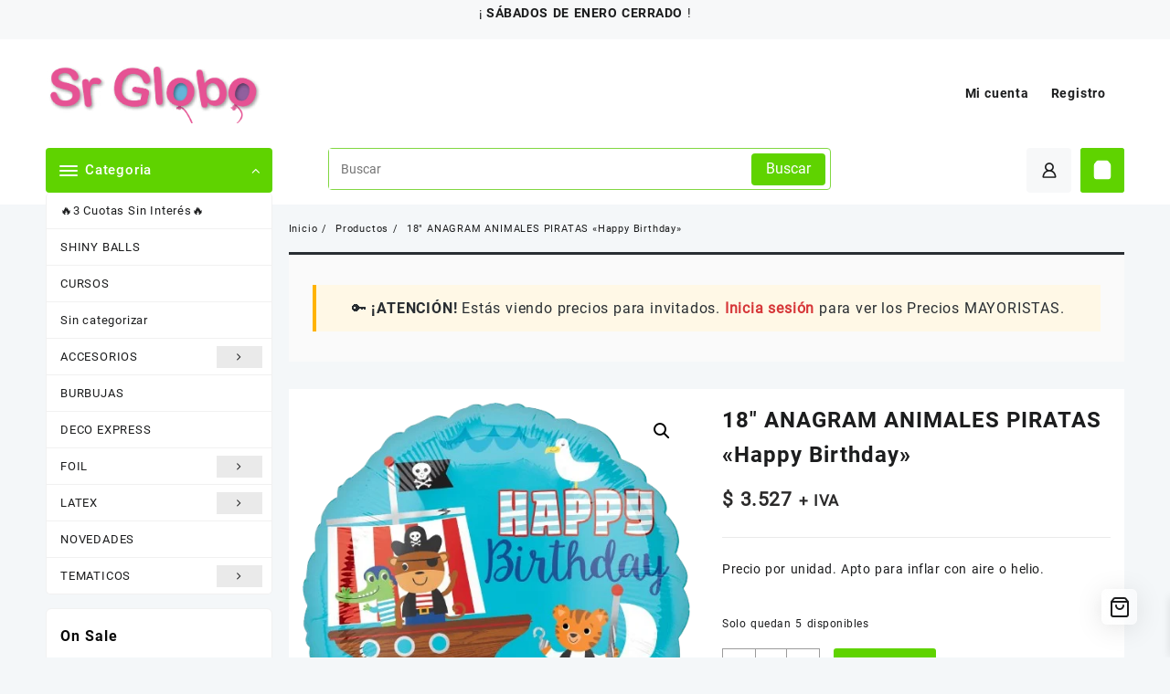

--- FILE ---
content_type: text/html; charset=UTF-8
request_url: https://srglobo.com.ar/producto/18-anagram-animales-piratas/
body_size: 42332
content:
<!DOCTYPE html>
<html lang="es">
<head>
	<meta charset="UTF-8">
	<meta name="viewport" content="width=device-width, initial-scale=1">
	<meta name="theme-color" content="#fff" />
	<link rel="profile" href="http://gmpg.org/xfn/11">
		<title>18&#8243; ANAGRAM ANIMALES PIRATAS «Happy Birthday» &#8211; Sr Globo</title>
<meta name='robots' content='max-image-preview:large' />
<link rel="alternate" type="application/rss+xml" title="Sr Globo &raquo; Feed" href="https://srglobo.com.ar/feed/" />
<link rel="alternate" type="application/rss+xml" title="Sr Globo &raquo; Feed de los comentarios" href="https://srglobo.com.ar/comments/feed/" />
<link rel="alternate" title="oEmbed (JSON)" type="application/json+oembed" href="https://srglobo.com.ar/wp-json/oembed/1.0/embed?url=https%3A%2F%2Fsrglobo.com.ar%2Fproducto%2F18-anagram-animales-piratas%2F" />
<link rel="alternate" title="oEmbed (XML)" type="text/xml+oembed" href="https://srglobo.com.ar/wp-json/oembed/1.0/embed?url=https%3A%2F%2Fsrglobo.com.ar%2Fproducto%2F18-anagram-animales-piratas%2F&#038;format=xml" />
<style id='wp-img-auto-sizes-contain-inline-css' type='text/css'>
img:is([sizes=auto i],[sizes^="auto," i]){contain-intrinsic-size:3000px 1500px}
/*# sourceURL=wp-img-auto-sizes-contain-inline-css */
</style>
<link rel='stylesheet' id='taiowc-style-css' href='https://srglobo.com.ar/wp-content/plugins/th-all-in-one-woo-cart/assets/css/style.css?ver=6.9' type='text/css' media='all' />
<style id='taiowc-style-inline-css' type='text/css'>
.cart-heading svg{display:block}.cart_fixed_1 .taiowc-content{right:36px; bottom:36px; left:auto} .taiowc-wrap.cart_fixed_2{right:0;left:auto;}.cart_fixed_2 .taiowc-content{
    border-radius: 5px 0px 0px 0px;} .cart_fixed_2 .taiowc-cart-close{left:-20px;}
/*# sourceURL=taiowc-style-inline-css */
</style>
<link rel='stylesheet' id='th-icon-css-css' href='https://srglobo.com.ar/wp-content/plugins/th-all-in-one-woo-cart/th-icon/style.css?ver=2.2.4' type='text/css' media='all' />
<link rel='stylesheet' id='dashicons-css' href='https://srglobo.com.ar/wp-includes/css/dashicons.min.css?ver=6.9' type='text/css' media='all' />
<style id='dashicons-inline-css' type='text/css'>
[data-font="Dashicons"]:before {font-family: 'Dashicons' !important;content: attr(data-icon) !important;speak: none !important;font-weight: normal !important;font-variant: normal !important;text-transform: none !important;line-height: 1 !important;font-style: normal !important;-webkit-font-smoothing: antialiased !important;-moz-osx-font-smoothing: grayscale !important;}
/*# sourceURL=dashicons-inline-css */
</style>
<style id='wp-emoji-styles-inline-css' type='text/css'>

	img.wp-smiley, img.emoji {
		display: inline !important;
		border: none !important;
		box-shadow: none !important;
		height: 1em !important;
		width: 1em !important;
		margin: 0 0.07em !important;
		vertical-align: -0.1em !important;
		background: none !important;
		padding: 0 !important;
	}
/*# sourceURL=wp-emoji-styles-inline-css */
</style>
<style id='wp-block-library-inline-css' type='text/css'>
:root{--wp-block-synced-color:#7a00df;--wp-block-synced-color--rgb:122,0,223;--wp-bound-block-color:var(--wp-block-synced-color);--wp-editor-canvas-background:#ddd;--wp-admin-theme-color:#007cba;--wp-admin-theme-color--rgb:0,124,186;--wp-admin-theme-color-darker-10:#006ba1;--wp-admin-theme-color-darker-10--rgb:0,107,160.5;--wp-admin-theme-color-darker-20:#005a87;--wp-admin-theme-color-darker-20--rgb:0,90,135;--wp-admin-border-width-focus:2px}@media (min-resolution:192dpi){:root{--wp-admin-border-width-focus:1.5px}}.wp-element-button{cursor:pointer}:root .has-very-light-gray-background-color{background-color:#eee}:root .has-very-dark-gray-background-color{background-color:#313131}:root .has-very-light-gray-color{color:#eee}:root .has-very-dark-gray-color{color:#313131}:root .has-vivid-green-cyan-to-vivid-cyan-blue-gradient-background{background:linear-gradient(135deg,#00d084,#0693e3)}:root .has-purple-crush-gradient-background{background:linear-gradient(135deg,#34e2e4,#4721fb 50%,#ab1dfe)}:root .has-hazy-dawn-gradient-background{background:linear-gradient(135deg,#faaca8,#dad0ec)}:root .has-subdued-olive-gradient-background{background:linear-gradient(135deg,#fafae1,#67a671)}:root .has-atomic-cream-gradient-background{background:linear-gradient(135deg,#fdd79a,#004a59)}:root .has-nightshade-gradient-background{background:linear-gradient(135deg,#330968,#31cdcf)}:root .has-midnight-gradient-background{background:linear-gradient(135deg,#020381,#2874fc)}:root{--wp--preset--font-size--normal:16px;--wp--preset--font-size--huge:42px}.has-regular-font-size{font-size:1em}.has-larger-font-size{font-size:2.625em}.has-normal-font-size{font-size:var(--wp--preset--font-size--normal)}.has-huge-font-size{font-size:var(--wp--preset--font-size--huge)}.has-text-align-center{text-align:center}.has-text-align-left{text-align:left}.has-text-align-right{text-align:right}.has-fit-text{white-space:nowrap!important}#end-resizable-editor-section{display:none}.aligncenter{clear:both}.items-justified-left{justify-content:flex-start}.items-justified-center{justify-content:center}.items-justified-right{justify-content:flex-end}.items-justified-space-between{justify-content:space-between}.screen-reader-text{border:0;clip-path:inset(50%);height:1px;margin:-1px;overflow:hidden;padding:0;position:absolute;width:1px;word-wrap:normal!important}.screen-reader-text:focus{background-color:#ddd;clip-path:none;color:#444;display:block;font-size:1em;height:auto;left:5px;line-height:normal;padding:15px 23px 14px;text-decoration:none;top:5px;width:auto;z-index:100000}html :where(.has-border-color){border-style:solid}html :where([style*=border-top-color]){border-top-style:solid}html :where([style*=border-right-color]){border-right-style:solid}html :where([style*=border-bottom-color]){border-bottom-style:solid}html :where([style*=border-left-color]){border-left-style:solid}html :where([style*=border-width]){border-style:solid}html :where([style*=border-top-width]){border-top-style:solid}html :where([style*=border-right-width]){border-right-style:solid}html :where([style*=border-bottom-width]){border-bottom-style:solid}html :where([style*=border-left-width]){border-left-style:solid}html :where(img[class*=wp-image-]){height:auto;max-width:100%}:where(figure){margin:0 0 1em}html :where(.is-position-sticky){--wp-admin--admin-bar--position-offset:var(--wp-admin--admin-bar--height,0px)}@media screen and (max-width:600px){html :where(.is-position-sticky){--wp-admin--admin-bar--position-offset:0px}}

/*# sourceURL=wp-block-library-inline-css */
</style><style id='wp-block-paragraph-inline-css' type='text/css'>
.is-small-text{font-size:.875em}.is-regular-text{font-size:1em}.is-large-text{font-size:2.25em}.is-larger-text{font-size:3em}.has-drop-cap:not(:focus):first-letter{float:left;font-size:8.4em;font-style:normal;font-weight:100;line-height:.68;margin:.05em .1em 0 0;text-transform:uppercase}body.rtl .has-drop-cap:not(:focus):first-letter{float:none;margin-left:.1em}p.has-drop-cap.has-background{overflow:hidden}:root :where(p.has-background){padding:1.25em 2.375em}:where(p.has-text-color:not(.has-link-color)) a{color:inherit}p.has-text-align-left[style*="writing-mode:vertical-lr"],p.has-text-align-right[style*="writing-mode:vertical-rl"]{rotate:180deg}
/*# sourceURL=https://srglobo.com.ar/wp-includes/blocks/paragraph/style.min.css */
</style>
<link rel='stylesheet' id='wc-blocks-style-css' href='https://srglobo.com.ar/wp-content/plugins/woocommerce/assets/client/blocks/wc-blocks.css?ver=wc-10.4.3' type='text/css' media='all' />
<style id='global-styles-inline-css' type='text/css'>
:root{--wp--preset--aspect-ratio--square: 1;--wp--preset--aspect-ratio--4-3: 4/3;--wp--preset--aspect-ratio--3-4: 3/4;--wp--preset--aspect-ratio--3-2: 3/2;--wp--preset--aspect-ratio--2-3: 2/3;--wp--preset--aspect-ratio--16-9: 16/9;--wp--preset--aspect-ratio--9-16: 9/16;--wp--preset--color--black: #000000;--wp--preset--color--cyan-bluish-gray: #abb8c3;--wp--preset--color--white: #ffffff;--wp--preset--color--pale-pink: #f78da7;--wp--preset--color--vivid-red: #cf2e2e;--wp--preset--color--luminous-vivid-orange: #ff6900;--wp--preset--color--luminous-vivid-amber: #fcb900;--wp--preset--color--light-green-cyan: #7bdcb5;--wp--preset--color--vivid-green-cyan: #00d084;--wp--preset--color--pale-cyan-blue: #8ed1fc;--wp--preset--color--vivid-cyan-blue: #0693e3;--wp--preset--color--vivid-purple: #9b51e0;--wp--preset--gradient--vivid-cyan-blue-to-vivid-purple: linear-gradient(135deg,rgb(6,147,227) 0%,rgb(155,81,224) 100%);--wp--preset--gradient--light-green-cyan-to-vivid-green-cyan: linear-gradient(135deg,rgb(122,220,180) 0%,rgb(0,208,130) 100%);--wp--preset--gradient--luminous-vivid-amber-to-luminous-vivid-orange: linear-gradient(135deg,rgb(252,185,0) 0%,rgb(255,105,0) 100%);--wp--preset--gradient--luminous-vivid-orange-to-vivid-red: linear-gradient(135deg,rgb(255,105,0) 0%,rgb(207,46,46) 100%);--wp--preset--gradient--very-light-gray-to-cyan-bluish-gray: linear-gradient(135deg,rgb(238,238,238) 0%,rgb(169,184,195) 100%);--wp--preset--gradient--cool-to-warm-spectrum: linear-gradient(135deg,rgb(74,234,220) 0%,rgb(151,120,209) 20%,rgb(207,42,186) 40%,rgb(238,44,130) 60%,rgb(251,105,98) 80%,rgb(254,248,76) 100%);--wp--preset--gradient--blush-light-purple: linear-gradient(135deg,rgb(255,206,236) 0%,rgb(152,150,240) 100%);--wp--preset--gradient--blush-bordeaux: linear-gradient(135deg,rgb(254,205,165) 0%,rgb(254,45,45) 50%,rgb(107,0,62) 100%);--wp--preset--gradient--luminous-dusk: linear-gradient(135deg,rgb(255,203,112) 0%,rgb(199,81,192) 50%,rgb(65,88,208) 100%);--wp--preset--gradient--pale-ocean: linear-gradient(135deg,rgb(255,245,203) 0%,rgb(182,227,212) 50%,rgb(51,167,181) 100%);--wp--preset--gradient--electric-grass: linear-gradient(135deg,rgb(202,248,128) 0%,rgb(113,206,126) 100%);--wp--preset--gradient--midnight: linear-gradient(135deg,rgb(2,3,129) 0%,rgb(40,116,252) 100%);--wp--preset--font-size--small: 13px;--wp--preset--font-size--medium: 20px;--wp--preset--font-size--large: 36px;--wp--preset--font-size--x-large: 42px;--wp--preset--spacing--20: 0.44rem;--wp--preset--spacing--30: 0.67rem;--wp--preset--spacing--40: 1rem;--wp--preset--spacing--50: 1.5rem;--wp--preset--spacing--60: 2.25rem;--wp--preset--spacing--70: 3.38rem;--wp--preset--spacing--80: 5.06rem;--wp--preset--shadow--natural: 6px 6px 9px rgba(0, 0, 0, 0.2);--wp--preset--shadow--deep: 12px 12px 50px rgba(0, 0, 0, 0.4);--wp--preset--shadow--sharp: 6px 6px 0px rgba(0, 0, 0, 0.2);--wp--preset--shadow--outlined: 6px 6px 0px -3px rgb(255, 255, 255), 6px 6px rgb(0, 0, 0);--wp--preset--shadow--crisp: 6px 6px 0px rgb(0, 0, 0);}:root { --wp--style--global--content-size: 900px;--wp--style--global--wide-size: 1220px; }:where(body) { margin: 0; }.wp-site-blocks > .alignleft { float: left; margin-right: 2em; }.wp-site-blocks > .alignright { float: right; margin-left: 2em; }.wp-site-blocks > .aligncenter { justify-content: center; margin-left: auto; margin-right: auto; }:where(.wp-site-blocks) > * { margin-block-start: 24px; margin-block-end: 0; }:where(.wp-site-blocks) > :first-child { margin-block-start: 0; }:where(.wp-site-blocks) > :last-child { margin-block-end: 0; }:root { --wp--style--block-gap: 24px; }:root :where(.is-layout-flow) > :first-child{margin-block-start: 0;}:root :where(.is-layout-flow) > :last-child{margin-block-end: 0;}:root :where(.is-layout-flow) > *{margin-block-start: 24px;margin-block-end: 0;}:root :where(.is-layout-constrained) > :first-child{margin-block-start: 0;}:root :where(.is-layout-constrained) > :last-child{margin-block-end: 0;}:root :where(.is-layout-constrained) > *{margin-block-start: 24px;margin-block-end: 0;}:root :where(.is-layout-flex){gap: 24px;}:root :where(.is-layout-grid){gap: 24px;}.is-layout-flow > .alignleft{float: left;margin-inline-start: 0;margin-inline-end: 2em;}.is-layout-flow > .alignright{float: right;margin-inline-start: 2em;margin-inline-end: 0;}.is-layout-flow > .aligncenter{margin-left: auto !important;margin-right: auto !important;}.is-layout-constrained > .alignleft{float: left;margin-inline-start: 0;margin-inline-end: 2em;}.is-layout-constrained > .alignright{float: right;margin-inline-start: 2em;margin-inline-end: 0;}.is-layout-constrained > .aligncenter{margin-left: auto !important;margin-right: auto !important;}.is-layout-constrained > :where(:not(.alignleft):not(.alignright):not(.alignfull)){max-width: var(--wp--style--global--content-size);margin-left: auto !important;margin-right: auto !important;}.is-layout-constrained > .alignwide{max-width: var(--wp--style--global--wide-size);}body .is-layout-flex{display: flex;}.is-layout-flex{flex-wrap: wrap;align-items: center;}.is-layout-flex > :is(*, div){margin: 0;}body .is-layout-grid{display: grid;}.is-layout-grid > :is(*, div){margin: 0;}body{padding-top: 0px;padding-right: 0px;padding-bottom: 0px;padding-left: 0px;}a:where(:not(.wp-element-button)){text-decoration: none;}:root :where(.wp-element-button, .wp-block-button__link){background-color: #32373c;border-width: 0;color: #fff;font-family: inherit;font-size: inherit;font-style: inherit;font-weight: inherit;letter-spacing: inherit;line-height: inherit;padding-top: calc(0.667em + 2px);padding-right: calc(1.333em + 2px);padding-bottom: calc(0.667em + 2px);padding-left: calc(1.333em + 2px);text-decoration: none;text-transform: inherit;}.has-black-color{color: var(--wp--preset--color--black) !important;}.has-cyan-bluish-gray-color{color: var(--wp--preset--color--cyan-bluish-gray) !important;}.has-white-color{color: var(--wp--preset--color--white) !important;}.has-pale-pink-color{color: var(--wp--preset--color--pale-pink) !important;}.has-vivid-red-color{color: var(--wp--preset--color--vivid-red) !important;}.has-luminous-vivid-orange-color{color: var(--wp--preset--color--luminous-vivid-orange) !important;}.has-luminous-vivid-amber-color{color: var(--wp--preset--color--luminous-vivid-amber) !important;}.has-light-green-cyan-color{color: var(--wp--preset--color--light-green-cyan) !important;}.has-vivid-green-cyan-color{color: var(--wp--preset--color--vivid-green-cyan) !important;}.has-pale-cyan-blue-color{color: var(--wp--preset--color--pale-cyan-blue) !important;}.has-vivid-cyan-blue-color{color: var(--wp--preset--color--vivid-cyan-blue) !important;}.has-vivid-purple-color{color: var(--wp--preset--color--vivid-purple) !important;}.has-black-background-color{background-color: var(--wp--preset--color--black) !important;}.has-cyan-bluish-gray-background-color{background-color: var(--wp--preset--color--cyan-bluish-gray) !important;}.has-white-background-color{background-color: var(--wp--preset--color--white) !important;}.has-pale-pink-background-color{background-color: var(--wp--preset--color--pale-pink) !important;}.has-vivid-red-background-color{background-color: var(--wp--preset--color--vivid-red) !important;}.has-luminous-vivid-orange-background-color{background-color: var(--wp--preset--color--luminous-vivid-orange) !important;}.has-luminous-vivid-amber-background-color{background-color: var(--wp--preset--color--luminous-vivid-amber) !important;}.has-light-green-cyan-background-color{background-color: var(--wp--preset--color--light-green-cyan) !important;}.has-vivid-green-cyan-background-color{background-color: var(--wp--preset--color--vivid-green-cyan) !important;}.has-pale-cyan-blue-background-color{background-color: var(--wp--preset--color--pale-cyan-blue) !important;}.has-vivid-cyan-blue-background-color{background-color: var(--wp--preset--color--vivid-cyan-blue) !important;}.has-vivid-purple-background-color{background-color: var(--wp--preset--color--vivid-purple) !important;}.has-black-border-color{border-color: var(--wp--preset--color--black) !important;}.has-cyan-bluish-gray-border-color{border-color: var(--wp--preset--color--cyan-bluish-gray) !important;}.has-white-border-color{border-color: var(--wp--preset--color--white) !important;}.has-pale-pink-border-color{border-color: var(--wp--preset--color--pale-pink) !important;}.has-vivid-red-border-color{border-color: var(--wp--preset--color--vivid-red) !important;}.has-luminous-vivid-orange-border-color{border-color: var(--wp--preset--color--luminous-vivid-orange) !important;}.has-luminous-vivid-amber-border-color{border-color: var(--wp--preset--color--luminous-vivid-amber) !important;}.has-light-green-cyan-border-color{border-color: var(--wp--preset--color--light-green-cyan) !important;}.has-vivid-green-cyan-border-color{border-color: var(--wp--preset--color--vivid-green-cyan) !important;}.has-pale-cyan-blue-border-color{border-color: var(--wp--preset--color--pale-cyan-blue) !important;}.has-vivid-cyan-blue-border-color{border-color: var(--wp--preset--color--vivid-cyan-blue) !important;}.has-vivid-purple-border-color{border-color: var(--wp--preset--color--vivid-purple) !important;}.has-vivid-cyan-blue-to-vivid-purple-gradient-background{background: var(--wp--preset--gradient--vivid-cyan-blue-to-vivid-purple) !important;}.has-light-green-cyan-to-vivid-green-cyan-gradient-background{background: var(--wp--preset--gradient--light-green-cyan-to-vivid-green-cyan) !important;}.has-luminous-vivid-amber-to-luminous-vivid-orange-gradient-background{background: var(--wp--preset--gradient--luminous-vivid-amber-to-luminous-vivid-orange) !important;}.has-luminous-vivid-orange-to-vivid-red-gradient-background{background: var(--wp--preset--gradient--luminous-vivid-orange-to-vivid-red) !important;}.has-very-light-gray-to-cyan-bluish-gray-gradient-background{background: var(--wp--preset--gradient--very-light-gray-to-cyan-bluish-gray) !important;}.has-cool-to-warm-spectrum-gradient-background{background: var(--wp--preset--gradient--cool-to-warm-spectrum) !important;}.has-blush-light-purple-gradient-background{background: var(--wp--preset--gradient--blush-light-purple) !important;}.has-blush-bordeaux-gradient-background{background: var(--wp--preset--gradient--blush-bordeaux) !important;}.has-luminous-dusk-gradient-background{background: var(--wp--preset--gradient--luminous-dusk) !important;}.has-pale-ocean-gradient-background{background: var(--wp--preset--gradient--pale-ocean) !important;}.has-electric-grass-gradient-background{background: var(--wp--preset--gradient--electric-grass) !important;}.has-midnight-gradient-background{background: var(--wp--preset--gradient--midnight) !important;}.has-small-font-size{font-size: var(--wp--preset--font-size--small) !important;}.has-medium-font-size{font-size: var(--wp--preset--font-size--medium) !important;}.has-large-font-size{font-size: var(--wp--preset--font-size--large) !important;}.has-x-large-font-size{font-size: var(--wp--preset--font-size--x-large) !important;}
/*# sourceURL=global-styles-inline-css */
</style>

<link rel='stylesheet' id='thaps-th-icon-css-css' href='https://srglobo.com.ar/wp-content/plugins/th-advance-product-search/th-icon/style.css?ver=6.9' type='text/css' media='all' />
<link rel='stylesheet' id='SFSImainCss-css' href='https://srglobo.com.ar/wp-content/plugins/ultimate-social-media-icons/css/sfsi-style.css?ver=2.9.6' type='text/css' media='all' />
<link rel='stylesheet' id='photoswipe-css' href='https://srglobo.com.ar/wp-content/plugins/woocommerce/assets/css/photoswipe/photoswipe.min.css?ver=10.4.3' type='text/css' media='all' />
<link rel='stylesheet' id='photoswipe-default-skin-css' href='https://srglobo.com.ar/wp-content/plugins/woocommerce/assets/css/photoswipe/default-skin/default-skin.min.css?ver=10.4.3' type='text/css' media='all' />
<link rel='stylesheet' id='woocommerce-layout-css' href='https://srglobo.com.ar/wp-content/plugins/woocommerce/assets/css/woocommerce-layout.css?ver=10.4.3' type='text/css' media='all' />
<link rel='stylesheet' id='woocommerce-smallscreen-css' href='https://srglobo.com.ar/wp-content/plugins/woocommerce/assets/css/woocommerce-smallscreen.css?ver=10.4.3' type='text/css' media='only screen and (max-width: 768px)' />
<link rel='stylesheet' id='woocommerce-general-css' href='https://srglobo.com.ar/wp-content/plugins/woocommerce/assets/css/woocommerce.css?ver=10.4.3' type='text/css' media='all' />
<style id='woocommerce-inline-inline-css' type='text/css'>
.woocommerce form .form-row .required { visibility: visible; }
/*# sourceURL=woocommerce-inline-inline-css */
</style>
<link rel='stylesheet' id='yith-wcan-shortcodes-css' href='https://srglobo.com.ar/wp-content/plugins/yith-woocommerce-ajax-navigation/assets/css/shortcodes.css?ver=5.17.0' type='text/css' media='all' />
<style id='yith-wcan-shortcodes-inline-css' type='text/css'>
:root{
	--yith-wcan-filters_colors_titles: #434343;
	--yith-wcan-filters_colors_background: #FFFFFF;
	--yith-wcan-filters_colors_accent: #A7144C;
	--yith-wcan-filters_colors_accent_r: 167;
	--yith-wcan-filters_colors_accent_g: 20;
	--yith-wcan-filters_colors_accent_b: 76;
	--yith-wcan-color_swatches_border_radius: 100%;
	--yith-wcan-color_swatches_size: 30px;
	--yith-wcan-labels_style_background: #FFFFFF;
	--yith-wcan-labels_style_background_hover: #A7144C;
	--yith-wcan-labels_style_background_active: #A7144C;
	--yith-wcan-labels_style_text: #434343;
	--yith-wcan-labels_style_text_hover: #FFFFFF;
	--yith-wcan-labels_style_text_active: #FFFFFF;
	--yith-wcan-anchors_style_text: #434343;
	--yith-wcan-anchors_style_text_hover: #A7144C;
	--yith-wcan-anchors_style_text_active: #A7144C;
}
/*# sourceURL=yith-wcan-shortcodes-inline-css */
</style>
<link rel='stylesheet' id='xoo-wsc-fonts-css' href='https://srglobo.com.ar/wp-content/plugins/side-cart-woocommerce/assets/css/xoo-wsc-fonts.css?ver=2.7.2' type='text/css' media='all' />
<link rel='stylesheet' id='xoo-wsc-style-css' href='https://srglobo.com.ar/wp-content/plugins/side-cart-woocommerce/assets/css/xoo-wsc-style.css?ver=2.7.2' type='text/css' media='all' />
<style id='xoo-wsc-style-inline-css' type='text/css'>




.xoo-wsc-ft-buttons-cont a.xoo-wsc-ft-btn, .xoo-wsc-container .xoo-wsc-btn {
	background-color: #000000;
	color: #ffffff;
	border: 2px solid #ffffff;
	padding: 10px 20px;
}

.xoo-wsc-ft-buttons-cont a.xoo-wsc-ft-btn:hover, .xoo-wsc-container .xoo-wsc-btn:hover {
	background-color: #ffffff;
	color: #000000;
	border: 2px solid #000000;
}

 

.xoo-wsc-footer{
	background-color: #ffffff;
	color: #000000;
	padding: 10px 20px;
	box-shadow: 0 -1px 10px #0000001a;
}

.xoo-wsc-footer, .xoo-wsc-footer a, .xoo-wsc-footer .amount{
	font-size: 18px;
}

.xoo-wsc-btn .amount{
	color: #ffffff}

.xoo-wsc-btn:hover .amount{
	color: #000000;
}

.xoo-wsc-ft-buttons-cont{
	grid-template-columns: auto;
}

.xoo-wsc-basket{
	bottom: 12px;
	right: 1px;
	background-color: #ffffff;
	color: #000000;
	box-shadow: 0px 0px 15px 2px #0000001a;
	border-radius: 50%;
	display: none;
	width: 60px;
	height: 60px;
}


@media only screen and (max-width: 600px) {
	.xoo-wsc-basket, .xoo-wsc-basket[style*='block']  {
		display: none!important;
	}
}


.xoo-wsc-bki{
	font-size: 30px}

.xoo-wsc-items-count{
	top: -9px;
	left: -8px;
}

.xoo-wsc-items-count, .xoo-wsch-items-count{
	background-color: #000000;
	color: #ffffff;
}

.xoo-wsc-container, .xoo-wsc-slider{
	max-width: 365px;
	right: -365px;
	max-height: 100vh;
	bottom: 0;
	font-family: }


.xoo-wsc-cart-active .xoo-wsc-container, .xoo-wsc-slider-active .xoo-wsc-slider{
	right: 0;
}


.xoo-wsc-cart-active .xoo-wsc-basket{
	right: 365px;
}

.xoo-wsc-slider{
	right: -365px;
}

span.xoo-wsch-close {
    font-size: 16px;
}

	.xoo-wsch-top{
		justify-content: center;
	}
	span.xoo-wsch-close {
	    right: 10px;
	}

.xoo-wsch-text{
	font-size: 20px;
}

.xoo-wsc-header{
	color: #000000;
	background-color: #ffffff;
	border-bottom: 2px solid #eee;
	padding: 15px 15px;
}


.xoo-wsc-body{
	background-color: #f8f9fa;
}

.xoo-wsc-products:not(.xoo-wsc-pattern-card), .xoo-wsc-products:not(.xoo-wsc-pattern-card) span.amount, .xoo-wsc-products:not(.xoo-wsc-pattern-card) a{
	font-size: 16px;
	color: #000000;
}

.xoo-wsc-products:not(.xoo-wsc-pattern-card) .xoo-wsc-product{
	padding: 10px 15px;
	margin: 10px 15px;
	border-radius: 5px;
	box-shadow: 0 2px 2px #00000005;
	background-color: #ffffff;
}

.xoo-wsc-sum-col{
	justify-content: center;
}


/** Shortcode **/
.xoo-wsc-sc-count{
	background-color: #000000;
	color: #ffffff;
}

.xoo-wsc-sc-bki{
	font-size: 28px;
	color: #000000;
}
.xoo-wsc-sc-cont{
	color: #000000;
}

.added_to_cart{
	display: none!important;
}

.xoo-wsc-product dl.variation {
	display: block;
}


.xoo-wsc-product-cont{
	padding: 10px 10px;
}

.xoo-wsc-products:not(.xoo-wsc-pattern-card) .xoo-wsc-img-col{
	width: 28%;
}

.xoo-wsc-pattern-card .xoo-wsc-img-col img{
	max-width: 100%;
	height: auto;
}

.xoo-wsc-products:not(.xoo-wsc-pattern-card) .xoo-wsc-sum-col{
	width: 72%;
}

.xoo-wsc-pattern-card .xoo-wsc-product-cont{
	width: 50% 
}

@media only screen and (max-width: 600px) {
	.xoo-wsc-pattern-card .xoo-wsc-product-cont  {
		width: 50%;
	}
}


.xoo-wsc-pattern-card .xoo-wsc-product{
	border: 0;
	box-shadow: 0px 10px 15px -12px #0000001a;
}


.xoo-wsc-sm-front{
	background-color: #eee;
}
.xoo-wsc-pattern-card, .xoo-wsc-sm-front{
	border-bottom-left-radius: 5px;
	border-bottom-right-radius: 5px;
}
.xoo-wsc-pattern-card, .xoo-wsc-img-col img, .xoo-wsc-img-col, .xoo-wsc-sm-back-cont{
	border-top-left-radius: 5px;
	border-top-right-radius: 5px;
}
.xoo-wsc-sm-back{
	background-color: #fff;
}
.xoo-wsc-pattern-card, .xoo-wsc-pattern-card a, .xoo-wsc-pattern-card .amount{
	font-size: 16px;
}

.xoo-wsc-sm-front, .xoo-wsc-sm-front a, .xoo-wsc-sm-front .amount{
	color: #000;
}

.xoo-wsc-sm-back, .xoo-wsc-sm-back a, .xoo-wsc-sm-back .amount{
	color: #000;
}


.magictime {
    animation-duration: 0.5s;
}



span.xoo-wsch-items-count{
	height: 20px;
	line-height: 20px;
	width: 20px;
}

span.xoo-wsch-icon{
	font-size: 30px
}

.xoo-wsc-smr-del{
	font-size: 16px
}
/*# sourceURL=xoo-wsc-style-inline-css */
</style>
<link rel='stylesheet' id='font-awesome-css' href='https://srglobo.com.ar/wp-content/themes/open-shop//third-party/fonts/font-awesome/css/font-awesome.css?ver=1.6.1' type='text/css' media='all' />
<style id='font-awesome-inline-css' type='text/css'>
[data-font="FontAwesome"]:before {font-family: 'FontAwesome' !important;content: attr(data-icon) !important;speak: none !important;font-weight: normal !important;font-variant: normal !important;text-transform: none !important;line-height: 1 !important;font-style: normal !important;-webkit-font-smoothing: antialiased !important;-moz-osx-font-smoothing: grayscale !important;}
/*# sourceURL=font-awesome-inline-css */
</style>
<link rel='stylesheet' id='th-icon-css' href='https://srglobo.com.ar/wp-content/themes/open-shop//third-party/fonts/th-icon/style.css?ver=1.6.1' type='text/css' media='all' />
<link rel='stylesheet' id='animate-css' href='https://srglobo.com.ar/wp-content/themes/open-shop//css/animate.css?ver=1.6.1' type='text/css' media='all' />
<link rel='stylesheet' id='open-shop-menu-css' href='https://srglobo.com.ar/wp-content/themes/open-shop//css/open-shop-menu.css?ver=1.6.1' type='text/css' media='all' />
<link rel='stylesheet' id='open-shop-main-style-css' href='https://srglobo.com.ar/wp-content/themes/open-shop/css/style.css?ver=1.6.1' type='text/css' media='all' />
<link rel='stylesheet' id='open-shop-style-css' href='https://srglobo.com.ar/wp-content/themes/open-shop/style.css?ver=1.6.1' type='text/css' media='all' />
<style id='open-shop-style-inline-css' type='text/css'>
@media (min-width: 769px){.thunk-logo img,.sticky-header .logo-content img{
    max-width: 238px;
  }}@media (max-width: 768px){.thunk-logo img,.sticky-header .logo-content img{
    max-width: 178px;
  }}@media (max-width: 550px){.thunk-logo img,.sticky-header .logo-content img{
    max-width: 130px;
  }}.top-header{border-bottom-color:}@media (min-width: 769px){.top-header .top-header-bar{
    line-height: 35px;
  }}@media (max-width: 768px){.top-header .top-header-bar{
    line-height: 35px;
  }}@media (max-width: 550px){.top-header .top-header-bar{
    line-height: 35px;
  }}@media (min-width: 769px){.top-header{
    border-bottom-width: 0px;
  }}@media (max-width: 768px){.top-header{
    border-bottom-width: 0px;
  }}@media (max-width: 550px){.top-header{
    border-bottom-width: 0px;
  }}.top-footer{border-bottom-color:#efefef}@media (min-width: 769px){.top-footer .top-footer-bar{
    line-height: 61px;
  }}@media (max-width: 768px){.top-footer .top-footer-bar{
    line-height: 30px;
  }}@media (max-width: 550px){.top-footer .top-footer-bar{
    line-height: 30px;
  }}@media (min-width: 769px){.top-footer{
    border-bottom-width: 1px;
  }}@media (max-width: 768px){.top-footer{
    border-bottom-width: 1px;
  }}@media (max-width: 550px){.top-footer{
    border-bottom-width: 1px;
  }}.below-footer{border-top-color:#fff}a:hover, .open-shop-menu li a:hover, .open-shop-menu .current-menu-item a,.woocommerce .thunk-woo-product-list .price,.thunk-product-hover .th-button.add_to_cart_button, .woocommerce ul.products .thunk-product-hover .add_to_cart_button, .woocommerce .thunk-product-hover a.th-butto, .woocommerce ul.products li.product .product_type_variable, .woocommerce ul.products li.product a.button.product_type_grouped,.thunk-compare .compare-button a:hover, .thunk-product-hover .th-button.add_to_cart_button:hover, .woocommerce ul.products .thunk-product-hover .add_to_cart_button :hover, .woocommerce .thunk-product-hover a.th-button:hover,.thunk-product .yith-wcwl-wishlistexistsbrowse.show:before, .thunk-product .yith-wcwl-wishlistaddedbrowse.show:before,.woocommerce ul.products li.product.thunk-woo-product-list .price,.summary .yith-wcwl-add-to-wishlist.show .add_to_wishlist::before, .summary .yith-wcwl-add-to-wishlist .yith-wcwl-wishlistaddedbrowse.show a::before, .summary .yith-wcwl-add-to-wishlist .yith-wcwl-wishlistexistsbrowse.show a::before,.woocommerce .entry-summary a.compare.button.added:before,.header-icon a:hover,.thunk-related-links .nav-links a:hover,.woocommerce .thunk-list-view ul.products li.product.thunk-woo-product-list .price,.woocommerce .woocommerce-error .button, .woocommerce .woocommerce-info .button, .woocommerce .woocommerce-message .button,article.thunk-post-article .thunk-readmore.button,.thunk-wishlist a:hover, .thunk-compare a:hover,.woocommerce .thunk-product-hover a.th-button,.woocommerce ul.cart_list li .woocommerce-Price-amount, .woocommerce ul.product_list_widget li .woocommerce-Price-amount,.open-shop-load-more button, 
.summary .yith-wcwl-add-to-wishlist .yith-wcwl-wishlistaddedbrowse a::before,
 .summary .yith-wcwl-add-to-wishlist .yith-wcwl-wishlistexistsbrowse a::before,.thunk-hglt-icon,.thunk-product .yith-wcwl-wishlistexistsbrowse:before, .thunk-product .yith-wcwl-wishlistaddedbrowse:before,.woocommerce a.button.product_type_simple,.woosw-btn:hover:before,.woosw-added:before,.wooscp-btn:hover:before,.woocommerce #reviews #comments .star-rating span ,.woocommerce p.stars a,.woocommerce .woocommerce-product-rating .star-rating,.woocommerce .star-rating span::before, .woocommerce .entry-summary a.th-product-compare-btn.btn_type:before{color:#5fd300;} header #thaps-search-button,header #thaps-search-button:hover{background:#5fd300;}.toggle-cat-wrap,#search-button,.thunk-icon .cart-icon, .single_add_to_cart_button.button.alt, .woocommerce #respond input#submit.alt, .woocommerce a.button.alt, .woocommerce button.button.alt, .woocommerce input.button.alt, .woocommerce #respond input#submit, .woocommerce button.button, .woocommerce input.button,.thunk-woo-product-list .thunk-quickview a,.cat-list a:after,.tagcloud a:hover, .thunk-tags-wrapper a:hover,.btn-main-header,.woocommerce div.product form.cart .button, .thunk-icon .cart-icon .taiowc-cart-item{background:#5fd300}
  .open-cart p.buttons a:hover,
  .woocommerce #respond input#submit.alt:hover, .woocommerce a.button.alt:hover, .woocommerce button.button.alt:hover, .woocommerce input.button.alt:hover, .woocommerce #respond input#submit:hover, .woocommerce button.button:hover, .woocommerce input.button:hover,.thunk-slide .owl-nav button.owl-prev:hover, .thunk-slide .owl-nav button.owl-next:hover, .open-shop-slide-post .owl-nav button.owl-prev:hover, .open-shop-slide-post .owl-nav button.owl-next:hover,.thunk-list-grid-switcher a.selected, .thunk-list-grid-switcher a:hover,.woocommerce .woocommerce-error .button:hover, .woocommerce .woocommerce-info .button:hover, .woocommerce .woocommerce-message .button:hover,#searchform [type='submit']:hover,article.thunk-post-article .thunk-readmore.button:hover,.open-shop-load-more button:hover,.woocommerce nav.woocommerce-pagination ul li a:focus, .woocommerce nav.woocommerce-pagination ul li a:hover, .woocommerce nav.woocommerce-pagination ul li span.current{background-color:#5fd300;} 
  .thunk-product-hover .th-button.add_to_cart_button, .woocommerce ul.products .thunk-product-hover .add_to_cart_button, .woocommerce .thunk-product-hover a.th-butto, .woocommerce ul.products li.product .product_type_variable, .woocommerce ul.products li.product a.button.product_type_grouped,.open-cart p.buttons a:hover,.thunk-slide .owl-nav button.owl-prev:hover, .thunk-slide .owl-nav button.owl-next:hover, .open-shop-slide-post .owl-nav button.owl-prev:hover, .open-shop-slide-post .owl-nav button.owl-next:hover,body .woocommerce-tabs .tabs li a::before,.thunk-list-grid-switcher a.selected, .thunk-list-grid-switcher a:hover,.woocommerce .woocommerce-error .button, .woocommerce .woocommerce-info .button, .woocommerce .woocommerce-message .button,#searchform [type='submit']:hover,article.thunk-post-article .thunk-readmore.button,.woocommerce .thunk-product-hover a.th-button,.open-shop-load-more button,.woocommerce a.button.product_type_simple{border-color:#5fd300} .loader {
    border-right: 4px solid #5fd300;
    border-bottom: 4px solid #5fd300;
    border-left: 4px solid #5fd300;}body,.woocommerce-error, .woocommerce-info, .woocommerce-message {color: }.site-title span a,.sprt-tel b,.widget.woocommerce .widget-title, .open-widget-content .widget-title, .widget-title,.thunk-title .title,.thunk-hglt-box h6,h2.thunk-post-title a, h1.thunk-post-title ,#reply-title,h4.author-header,.page-head h1,.woocommerce div.product .product_title, section.related.products h2, section.upsells.products h2, .woocommerce #reviews #comments h2,.woocommerce table.shop_table thead th, .cart-subtotal, .order-total,.cross-sells h2, .cart_totals h2,.woocommerce-billing-fields h3,.page-head h1 a{color: }a,#open-above-menu.open-shop-menu > li > a{color:} a:hover,#open-above-menu.open-shop-menu > li > a:hover,#open-above-menu.open-shop-menu li a:hover{color:}.open_shop_overlayloader{background-color:#fcfcfc}.openshop-site section.thunk-ribbon-section .content-wrap:before {
    content:'';
    position: absolute;
    top: 0;
    left: 0;
    width: 100%;
    height: 100%;
    background:#5fd300;}@media screen and (max-width: 767px){.mhdrdefault .below-header-bar{
        display:flex;
        }
        .mhdrdefault .below-header-col2{
        width:100%;
        }}
/*# sourceURL=open-shop-style-inline-css */
</style>
<link rel='stylesheet' id='open-quick-view-css' href='https://srglobo.com.ar/wp-content/themes/open-shop/inc/woocommerce/quick-view/css/quick-view.css?ver=6.9' type='text/css' media='all' />
<link rel='stylesheet' id='owl.carousel-css-css' href='https://srglobo.com.ar/wp-content/plugins/hunk-companion/almaira-shop/assets/css/owl.carousel.css?ver=1.0.0' type='text/css' media='all' />
<link rel='stylesheet' id='th-advance-product-search-front-css' href='https://srglobo.com.ar/wp-content/plugins/th-advance-product-search/assets/css/thaps-front-style.css?ver=1.3.1' type='text/css' media='all' />
<style id='th-advance-product-search-front-inline-css' type='text/css'>
.thaps-search-box{max-width:550px;}

	#thaps-search-button {
       width: auto;
    font-size: 16px;
    padding: 0px 1rem;

}.thaps-from-wrap,input[type='text'].thaps-search-autocomplete,.thaps-box-open .thaps-icon-arrow{background-color:;} .thaps-from-wrap{background-color:;} input[type='text'].thaps-search-autocomplete, input[type='text'].thaps-search-autocomplete::-webkit-input-placeholder{color:;} .thaps-from-wrap,.thaps-autocomplete-suggestions{border-color:rgb(129,215,66);}

 .thaps-box-open .thaps-icon-arrow{border-left-color:rgb(129,215,66);border-top-color:rgb(129,215,66);} 

 #thaps-search-button{background:; color:;} 

 #thaps-search-button:hover{background:; color:;}

 .submit-active #thaps-search-button .th-icon path{color:rgb(129,215,66);} .thaps-suggestion-heading .thaps-title, .thaps-suggestion-heading .thaps-title strong{color:;} .thaps-title,.thaps-suggestion-taxonomy-product-cat .thaps-title, .thaps-suggestion-more .thaps-title strong{color:;} .thaps-sku, .thaps-desc, .thaps-price,.thaps-price del{color:;} .thaps-suggestion-heading{border-color:;} .thaps-autocomplete-selected,.thaps-suggestion-more:hover{background:;} .thaps-autocomplete-suggestions,.thaps-suggestion-more{background:;} .thaps-title strong{color:;} 
/*# sourceURL=th-advance-product-search-front-inline-css */
</style>
<link rel='stylesheet' id='simple-text-rotator-css' href='https://srglobo.com.ar/wp-content/plugins/wpc-smart-messages/assets/libs/simple-text-rotator/simpletextrotator.css?ver=6.9' type='text/css' media='all' />
<link rel='stylesheet' id='wpcsm-frontend-css' href='https://srglobo.com.ar/wp-content/plugins/wpc-smart-messages/assets/css/frontend.css?ver=6.9' type='text/css' media='all' />
<script type="text/javascript" src="https://srglobo.com.ar/wp-includes/js/jquery/jquery.min.js?ver=3.7.1" id="jquery-core-js"></script>
<script type="text/javascript" src="https://srglobo.com.ar/wp-includes/js/jquery/jquery-migrate.min.js?ver=3.4.1" id="jquery-migrate-js"></script>
<script type="text/javascript" id="taiowc-cart-script-js-extra">
/* <![CDATA[ */
var taiowc_param = {"ajax_url":"https://srglobo.com.ar/wp-admin/admin-ajax.php","wc_ajax_url":"/?wc-ajax=%%endpoint%%","update_qty_nonce":"04a18ad58a","html":{"successNotice":"\u003Cul class=\"taiowc-notices-msg\"\u003E\u003Cli class=\"taiowc-notice-success\"\u003E\u003C/li\u003E\u003C/ul\u003E","errorNotice":"\u003Cul class=\"taiowc-notices-msg\"\u003E\u003Cli class=\"taiowc-notice-error\"\u003E\u003C/li\u003E\u003C/ul\u003E"},"taiowc-cart_open":"simple-open"};
//# sourceURL=taiowc-cart-script-js-extra
/* ]]> */
</script>
<script type="text/javascript" src="https://srglobo.com.ar/wp-content/plugins/th-all-in-one-woo-cart/assets/js/taiowc-cart.js?ver=2.2.4" id="taiowc-cart-script-js" defer="defer" data-wp-strategy="defer"></script>
<script type="text/javascript" src="https://srglobo.com.ar/wp-content/plugins/woocommerce/assets/js/js-cookie/js.cookie.min.js?ver=2.1.4-wc.10.4.3" id="wc-js-cookie-js" defer="defer" data-wp-strategy="defer"></script>
<script type="text/javascript" id="wc-cart-fragments-js-extra">
/* <![CDATA[ */
var wc_cart_fragments_params = {"ajax_url":"/wp-admin/admin-ajax.php","wc_ajax_url":"/?wc-ajax=%%endpoint%%","cart_hash_key":"wc_cart_hash_7c0728193259bbf5237a7d4df35250f0","fragment_name":"wc_fragments_7c0728193259bbf5237a7d4df35250f0","request_timeout":"5000"};
//# sourceURL=wc-cart-fragments-js-extra
/* ]]> */
</script>
<script type="text/javascript" src="https://srglobo.com.ar/wp-content/plugins/woocommerce/assets/js/frontend/cart-fragments.min.js?ver=10.4.3" id="wc-cart-fragments-js" defer="defer" data-wp-strategy="defer"></script>
<script type="text/javascript" src="https://srglobo.com.ar/wp-content/plugins/woocommerce/assets/js/jquery-blockui/jquery.blockUI.min.js?ver=2.7.0-wc.10.4.3" id="wc-jquery-blockui-js" defer="defer" data-wp-strategy="defer"></script>
<script type="text/javascript" id="wc-add-to-cart-js-extra">
/* <![CDATA[ */
var wc_add_to_cart_params = {"ajax_url":"/wp-admin/admin-ajax.php","wc_ajax_url":"/?wc-ajax=%%endpoint%%","i18n_view_cart":"Ver carrito","cart_url":"https://srglobo.com.ar/carrito/","is_cart":"","cart_redirect_after_add":"no"};
//# sourceURL=wc-add-to-cart-js-extra
/* ]]> */
</script>
<script type="text/javascript" src="https://srglobo.com.ar/wp-content/plugins/woocommerce/assets/js/frontend/add-to-cart.min.js?ver=10.4.3" id="wc-add-to-cart-js" defer="defer" data-wp-strategy="defer"></script>
<script type="text/javascript" src="https://srglobo.com.ar/wp-content/plugins/woocommerce/assets/js/zoom/jquery.zoom.min.js?ver=1.7.21-wc.10.4.3" id="wc-zoom-js" defer="defer" data-wp-strategy="defer"></script>
<script type="text/javascript" src="https://srglobo.com.ar/wp-content/plugins/woocommerce/assets/js/flexslider/jquery.flexslider.min.js?ver=2.7.2-wc.10.4.3" id="wc-flexslider-js" defer="defer" data-wp-strategy="defer"></script>
<script type="text/javascript" src="https://srglobo.com.ar/wp-content/plugins/woocommerce/assets/js/photoswipe/photoswipe.min.js?ver=4.1.1-wc.10.4.3" id="wc-photoswipe-js" defer="defer" data-wp-strategy="defer"></script>
<script type="text/javascript" src="https://srglobo.com.ar/wp-content/plugins/woocommerce/assets/js/photoswipe/photoswipe-ui-default.min.js?ver=4.1.1-wc.10.4.3" id="wc-photoswipe-ui-default-js" defer="defer" data-wp-strategy="defer"></script>
<script type="text/javascript" id="wc-single-product-js-extra">
/* <![CDATA[ */
var wc_single_product_params = {"i18n_required_rating_text":"Por favor elige una puntuaci\u00f3n","i18n_rating_options":["1 de 5 estrellas","2 de 5 estrellas","3 de 5 estrellas","4 de 5 estrellas","5 de 5 estrellas"],"i18n_product_gallery_trigger_text":"Ver galer\u00eda de im\u00e1genes a pantalla completa","review_rating_required":"yes","flexslider":{"rtl":false,"animation":"slide","smoothHeight":true,"directionNav":false,"controlNav":"thumbnails","slideshow":false,"animationSpeed":500,"animationLoop":false,"allowOneSlide":false},"zoom_enabled":"1","zoom_options":[],"photoswipe_enabled":"1","photoswipe_options":{"shareEl":false,"closeOnScroll":false,"history":false,"hideAnimationDuration":0,"showAnimationDuration":0},"flexslider_enabled":"1"};
//# sourceURL=wc-single-product-js-extra
/* ]]> */
</script>
<script type="text/javascript" src="https://srglobo.com.ar/wp-content/plugins/woocommerce/assets/js/frontend/single-product.min.js?ver=10.4.3" id="wc-single-product-js" defer="defer" data-wp-strategy="defer"></script>
<script type="text/javascript" id="woocommerce-js-extra">
/* <![CDATA[ */
var woocommerce_params = {"ajax_url":"/wp-admin/admin-ajax.php","wc_ajax_url":"/?wc-ajax=%%endpoint%%","i18n_password_show":"Mostrar contrase\u00f1a","i18n_password_hide":"Ocultar contrase\u00f1a"};
//# sourceURL=woocommerce-js-extra
/* ]]> */
</script>
<script type="text/javascript" src="https://srglobo.com.ar/wp-content/plugins/woocommerce/assets/js/frontend/woocommerce.min.js?ver=10.4.3" id="woocommerce-js" defer="defer" data-wp-strategy="defer"></script>
<script type="text/javascript" src="https://srglobo.com.ar/wp-content/plugins/hunk-companion/gogolite/js/gogo-js/owl.carousel.js?ver=6.9" id="owl.carousel-js-js"></script>
<script type="text/javascript" src="https://srglobo.com.ar/wp-content/plugins/hunk-companion/open-shop/assets/js/jssor.slider.min.js?ver=6.9" id="jssor.slider-js-js"></script>
<script type="text/javascript" id="th-advance-product-search-front-js-extra">
/* <![CDATA[ */
var th_advance_product_search_options = {"ajaxUrl":"https://srglobo.com.ar/wp-admin/admin-ajax.php","thaps_nonce":"31b52bef24","thaps_length":"1","thaps_ga_event":"1","thaps_ga_site_search_module":""};
//# sourceURL=th-advance-product-search-front-js-extra
/* ]]> */
</script>
<script type="text/javascript" src="https://srglobo.com.ar/wp-content/plugins/th-advance-product-search/assets/js/thaps-search.js?ver=1" id="th-advance-product-search-front-js"></script>
<link rel="https://api.w.org/" href="https://srglobo.com.ar/wp-json/" /><link rel="alternate" title="JSON" type="application/json" href="https://srglobo.com.ar/wp-json/wp/v2/product/2428" /><link rel="EditURI" type="application/rsd+xml" title="RSD" href="https://srglobo.com.ar/xmlrpc.php?rsd" />
<meta name="generator" content="WordPress 6.9" />
<meta name="generator" content="WooCommerce 10.4.3" />
<link rel="canonical" href="https://srglobo.com.ar/producto/18-anagram-animales-piratas/" />
<link rel='shortlink' href='https://srglobo.com.ar/?p=2428' />
<meta name="follow.[base64]" content="067N7MKB6wXaTRn0fhcE"/><meta property="og:image:secure_url" content="https://srglobo.com.ar/wp-content/uploads/35611.png" data-id="sfsi"><meta property="twitter:card" content="summary_large_image" data-id="sfsi"><meta property="twitter:image" content="https://srglobo.com.ar/wp-content/uploads/35611.png" data-id="sfsi"><meta property="og:image:type" content="" data-id="sfsi" /><meta property="og:image:width" content="494" data-id="sfsi" /><meta property="og:image:height" content="505" data-id="sfsi" /><meta property="og:url" content="https://srglobo.com.ar/producto/18-anagram-animales-piratas/" data-id="sfsi" /><meta property="og:description" content="A18 C32 35611" data-id="sfsi" /><meta property="og:title" content="18&#8243; ANAGRAM ANIMALES PIRATAS «Happy Birthday»" data-id="sfsi" />	<noscript><style>.woocommerce-product-gallery{ opacity: 1 !important; }</style></noscript>
	<style type="text/css" id="custom-background-css">
body.custom-background { background-color: #f4f7f9; }
</style>
	<link rel="icon" href="https://srglobo.com.ar/wp-content/uploads/2024/05/cropped-globos-de-aire-32x32.png" sizes="32x32" />
<link rel="icon" href="https://srglobo.com.ar/wp-content/uploads/2024/05/cropped-globos-de-aire-192x192.png" sizes="192x192" />
<link rel="apple-touch-icon" href="https://srglobo.com.ar/wp-content/uploads/2024/05/cropped-globos-de-aire-180x180.png" />
<meta name="msapplication-TileImage" content="https://srglobo.com.ar/wp-content/uploads/2024/05/cropped-globos-de-aire-270x270.png" />
<style id="ur-dynamic-colors">:root {
	--ur-primary-color: #475bb2;
	--ur-primary-dark: #4052a0;
	--ur-primary-light: #ffffff;
	--ur-button-text-normal-color: #FFFFFF;
	--ur-button-text-hover-color: #FFFFFF;
	--ur-button-background-normal-color: #475bb2;
	--ur-button-background-hover-color: #38488e;
}</style>		<style type="text/css" id="wp-custom-css">
			.slide-content-wrap {
    box-shadow: 0 0 15px #eee;
}
		</style>
		<link rel='stylesheet' id='so-css-open-shop-css' href='https://srglobo.com.ar/wp-content/uploads/so-css/so-css-open-shop.css?ver=1745476205' type='text/css' media='all' />
<link rel='stylesheet' id='joinchat-css' href='https://srglobo.com.ar/wp-content/plugins/creame-whatsapp-me/public/css/joinchat.min.css?ver=6.0.10' type='text/css' media='all' />
</head>
<body class="wp-singular product-template-default single single-product postid-2428 custom-background wp-custom-logo wp-embed-responsive wp-theme-open-shop theme-open-shop sfsi_actvite_theme_default user-registration-page ur-settings-sidebar-show woocommerce woocommerce-page woocommerce-no-js yith-wcan-free th-advance-product-search taiowc open-shop-dark">
	
<div id="page" class="openshop-site  ">
	<header>
		<a class="skip-link screen-reader-text" href="#content">Saltar al contenido</a>
		<div class="sticky-header">
   <div class="container">
        <div class="sticky-header-bar thnk-col-3">
           <div class="sticky-header-col1">
               <span class="logo-content">
                      	<div class="thunk-logo">
        <a href="https://srglobo.com.ar/" class="custom-logo-link" rel="home"><img width="1299" height="354" src="https://srglobo.com.ar/wp-content/uploads/2024/05/cropped-cropped-Logo-letras-Srglobo-1.png" class="custom-logo" alt="Sr Globo" decoding="async" fetchpriority="high" srcset="https://srglobo.com.ar/wp-content/uploads/2024/05/cropped-cropped-Logo-letras-Srglobo-1.png 1x,  2x" sizes="(max-width: 1299px) 100vw, 1299px" /></a>        </div>
    
              </span>
           </div>
           <div class="sticky-header-col2">
             <nav>
        <!-- Menu Toggle btn-->
        <div class="menu-toggle">
            <button type="button" class="menu-btn" id="menu-btn-stk">
                <div class="btn">
                   <span class="icon-bar"></span>
                   <span class="icon-bar"></span>
                   <span class="icon-bar"></span>
               </div>
            </button>
        </div>
        <div class="sider main  open-shop-menu-hide  right">
        <div class="sider-inner">
          <ul id="open-shop-stick-menu" class="open-shop-menu" data-menu-style=horizontal><li id="menu-item-5565" class="menu-item menu-item-type-post_type menu-item-object-page menu-item-5565"><a href="https://srglobo.com.ar/mi-cuenta/"><span class="open-shop-menu-link">Mi cuenta</span></a></li>
<li id="menu-item-5316" class="menu-item menu-item-type-post_type menu-item-object-page menu-item-5316"><a href="https://srglobo.com.ar/registro/"><span class="open-shop-menu-link">Registro</span></a></li>
</ul>        </div>
        </div>
        </nav>
           </div>
            <div class="sticky-header-col3">
              <div class="thunk-icon">
        
                <div class="header-icon">
                  <a class="prd-search-icon">
<div id='thaps-search-box' class="thaps-search-box icon_style">

<span class="th-icon th-icon-vector-search click-icon" style="color:rgb(129,215,66)"></span>

  <div class="thaps-icon-arrow" style=""></div>

 <form class="thaps-search-form" action='https://srglobo.com.ar/' id='thaps-search-form'  method='get'>
<div class="thaps-from-wrap">

  <span class="th-icon th-icon-vector-search icon-style" style="color:rgb(129,215,66)"></span>

   <input id='thaps-search-autocomplete-1' name='s' placeholder='Buscar' class="thaps-search-autocomplete thaps-form-control" value='' type='text' title='Search' />

   

   <div class="thaps-preloader"></div>

  
        <input type="hidden" name="post_type" value="product" />

        <span class="label label-default" id="selected_option"></span>

      </div>

 </form> 

</div>

<!-- mobile flexible -->

</a>        
                     <span><a href="https://srglobo.com.ar/mi-cuenta/"><i class="th-icon th-icon-user" aria-hidden="true"></i></a></span>                </div>
                                   <div class="cart-icon" > 

                        
             <div class="cart-icon">

             
<div id="1" class="taiowc-wrap  taiowc-slide-right  fxd-right  ">
	               
                       <a class="taiowc-content" href="#">
                           
                        

                                                       
                            <div class="taiowc-cart-item">

                                <div class="taiowc-icon">
                                                     
                 <svg xmlns="http://www.w3.org/2000/svg" width="24" height="24" viewBox="0 0 24 24" fill="none" stroke="currentColor" stroke-width="2" stroke-linecap="round" stroke-linejoin="round" class="lucide lucide-shopping-bag w-6 h-6 stroke-[1.5px]" aria-hidden="true"><path d="M16 10a4 4 0 0 1-8 0"></path><path d="M3.103 6.034h17.794"></path><path d="M3.4 5.467a2 2 0 0 0-.4 1.2V20a2 2 0 0 0 2 2h14a2 2 0 0 0 2-2V6.667a2 2 0 0 0-.4-1.2l-2-2.667A2 2 0 0 0 17 2H7a2 2 0 0 0-1.6.8z"></path></svg>

                                               </div>

                                 
                            </div>
                        </a>
                

        </div>
             </div>  

              

                         
                       </div>
                       
                  </div>
           </div>
        </div>

   </div>
</div>
      <div class="search-wrapper">
                     <div class="container">
                      <div class="search-close"><a class="search-close-btn"></a></div>
                     
<div id='thaps-search-box' class="thaps-search-box  submit-active  default_style">

<form class="thaps-search-form" action='https://srglobo.com.ar/' id='thaps-search-form'  method='get'>

<div class="thaps-from-wrap">

   <input id='thaps-search-autocomplete-2' name='s' placeholder='Buscar' class="thaps-search-autocomplete thaps-form-control" value='' type='text' title='Search' />

    

   <div class="thaps-preloader"></div>

  
  
    <button id='thaps-search-button' value="Submit" type='submit'>  

   Buscar</button>         <input type="hidden" name="post_type" value="product" />

        <span class="label label-default" id="selected_option"></span>

      </div>

 </form>

 </div>  

<!-- Bar style   -->      

                       </div>
       </div> 
  
        <!-- sticky header -->
		 
<div class="top-header">
      <div class="container">
      	                <div class="top-header-bar thnk-col-1">
          <div class="top-header-col1"> 
          	  <div class="content-widget">
    <div id="block-58" class="widget widget_block widget_text">
<p>¡<strong> SÁBADOS DE ENERO CERRADO</strong> !</p>
</div>     </div>
          </div>
        </div> 
          <!-- end top-header-bar -->
   </div>
</div>
 
		<!-- end top-header -->
        <div class="main-header mhdrdefault none right">
			<div class="container">
				<div class="main-header-bar thnk-col-3">
					<div class="main-header-col1">
          <span class="logo-content">
                	<div class="thunk-logo">
        <a href="https://srglobo.com.ar/" class="custom-logo-link" rel="home"><img width="1299" height="354" src="https://srglobo.com.ar/wp-content/uploads/2024/05/cropped-cropped-Logo-letras-Srglobo-1.png" class="custom-logo" alt="Sr Globo" decoding="async" srcset="https://srglobo.com.ar/wp-content/uploads/2024/05/cropped-cropped-Logo-letras-Srglobo-1.png 1x,  2x" sizes="(max-width: 1299px) 100vw, 1299px" /></a>        </div>
    
          </span>
     
        </div>
					<div class="main-header-col2">
      
        <nav>
        <!-- Menu Toggle btn-->
        <div class="menu-toggle">
            <button type="button" class="menu-btn" id="menu-btn">
                <div class="btn">
                   <span class="icon-bar"></span>
                   <span class="icon-bar"></span>
                   <span class="icon-bar"></span>
               </div>
            </button>
        </div>
        <div class="sider main  open-shop-menu-hide right">
        <div class="sider-inner">
          <ul id="open-shop-menu" class="open-shop-menu" data-menu-style=horizontal><li class="menu-item menu-item-type-post_type menu-item-object-page menu-item-5565"><a href="https://srglobo.com.ar/mi-cuenta/"><span class="open-shop-menu-link">Mi cuenta</span></a></li>
<li class="menu-item menu-item-type-post_type menu-item-object-page menu-item-5316"><a href="https://srglobo.com.ar/registro/"><span class="open-shop-menu-link">Registro</span></a></li>
</ul>        </div>
        </div>
        </nav>
 
      </div> 
				</div> <!-- end main-header-bar -->
			</div>
		</div> 
 
		<!-- end main-header -->
		 
<div class="below-header  mhdrdefault  right">
			<div class="container">
				<div class="below-header-bar thnk-col-3">
					<div class="below-header-col1">
						<div class="menu-category-list">
						  <div class="toggle-cat-wrap">
						  	  <div class="cat-toggle">
                    <span class="cat-icon"> 
                      <span class="cat-top"></span>
                       <span class="cat-top"></span>
                       <span class="cat-bot"></span>
                     </span>
						  	  	<span class="toggle-title">Categoria</span>
						  	  	<span class="toggle-icon"></span>
						  	  </div>
						  </div>
						  <ul class="product-cat-list thunk-product-cat-list" data-menu-style="vertical">	<li class="cat-item cat-item-461"><a href="https://srglobo.com.ar/categoria-producto/3-cuotas-sin-interes/">🔥3 Cuotas Sin Interés🔥</a>
</li>
	<li class="cat-item cat-item-456"><a href="https://srglobo.com.ar/categoria-producto/shiny-balls/">SHINY BALLS</a>
</li>
	<li class="cat-item cat-item-459"><a href="https://srglobo.com.ar/categoria-producto/cursos/">CURSOS</a>
</li>
	<li class="cat-item cat-item-15"><a href="https://srglobo.com.ar/categoria-producto/sin-categorizar/">Sin categorizar</a>
</li>
	<li class="cat-item cat-item-88"><a href="https://srglobo.com.ar/categoria-producto/accesorios/">ACCESORIOS</a>
<ul class='children'>
	<li class="cat-item cat-item-96"><a href="https://srglobo.com.ar/categoria-producto/accesorios/adhesivos/">ADHESIVOS</a>
</li>
	<li class="cat-item cat-item-97"><a href="https://srglobo.com.ar/categoria-producto/accesorios/borlas/">BORLAS</a>
</li>
	<li class="cat-item cat-item-89"><a href="https://srglobo.com.ar/categoria-producto/accesorios/cintas/">CINTAS</a>
</li>
	<li class="cat-item cat-item-90"><a href="https://srglobo.com.ar/categoria-producto/accesorios/confeti/">CONFETI</a>
</li>
	<li class="cat-item cat-item-91"><a href="https://srglobo.com.ar/categoria-producto/accesorios/cortinas/">CORTINAS</a>
</li>
	<li class="cat-item cat-item-92"><a href="https://srglobo.com.ar/categoria-producto/accesorios/infladores/">INFLADORES</a>
</li>
	<li class="cat-item cat-item-93"><a href="https://srglobo.com.ar/categoria-producto/accesorios/luces/">LUCES</a>
</li>
	<li class="cat-item cat-item-94"><a href="https://srglobo.com.ar/categoria-producto/accesorios/soportes/">SOPORTES</a>
</li>
	<li class="cat-item cat-item-98"><a href="https://srglobo.com.ar/categoria-producto/accesorios/varios/">VARIOS</a>
</li>
	<li class="cat-item cat-item-95"><a href="https://srglobo.com.ar/categoria-producto/accesorios/vinilos/">VINILOS</a>
</li>
</ul>
</li>
	<li class="cat-item cat-item-87"><a href="https://srglobo.com.ar/categoria-producto/burbujas/">BURBUJAS</a>
</li>
	<li class="cat-item cat-item-251"><a href="https://srglobo.com.ar/categoria-producto/deco-express/">DECO EXPRESS</a>
</li>
	<li class="cat-item cat-item-57"><a href="https://srglobo.com.ar/categoria-producto/foil/">FOIL</a>
<ul class='children'>
	<li class="cat-item cat-item-462"><a href="https://srglobo.com.ar/categoria-producto/foil/decorativos/">DECORATIVOS</a>
</li>
	<li class="cat-item cat-item-62"><a href="https://srglobo.com.ar/categoria-producto/foil/circulo/">CIRCULO</a>
	<ul class='children'>
	<li class="cat-item cat-item-84"><a href="https://srglobo.com.ar/categoria-producto/foil/circulo/18-circulo/">18&quot;</a>
</li>
	<li class="cat-item cat-item-86"><a href="https://srglobo.com.ar/categoria-producto/foil/circulo/5-circulo/">5&quot;</a>
</li>
	<li class="cat-item cat-item-85"><a href="https://srglobo.com.ar/categoria-producto/foil/circulo/9-circulo/">9&quot;</a>
</li>
	</ul>
</li>
	<li class="cat-item cat-item-60"><a href="https://srglobo.com.ar/categoria-producto/foil/corazon/">CORAZON</a>
	<ul class='children'>
	<li class="cat-item cat-item-76"><a href="https://srglobo.com.ar/categoria-producto/foil/corazon/18-corazon/">18&quot;</a>
</li>
	<li class="cat-item cat-item-79"><a href="https://srglobo.com.ar/categoria-producto/foil/corazon/24-corazon/">24&quot;</a>
</li>
	<li class="cat-item cat-item-78"><a href="https://srglobo.com.ar/categoria-producto/foil/corazon/5-corazon/">5&quot;</a>
</li>
	<li class="cat-item cat-item-77"><a href="https://srglobo.com.ar/categoria-producto/foil/corazon/9-corazon/">9&quot;</a>
</li>
	</ul>
</li>
	<li class="cat-item cat-item-63"><a href="https://srglobo.com.ar/categoria-producto/foil/curves/">CURVES</a>
</li>
	<li class="cat-item cat-item-61"><a href="https://srglobo.com.ar/categoria-producto/foil/estrella/">ESTRELLA</a>
	<ul class='children'>
	<li class="cat-item cat-item-80"><a href="https://srglobo.com.ar/categoria-producto/foil/estrella/18-estrella/">18&quot;</a>
</li>
	<li class="cat-item cat-item-453"><a href="https://srglobo.com.ar/categoria-producto/foil/estrella/16-estrella/">16&quot;</a>
</li>
	<li class="cat-item cat-item-83"><a href="https://srglobo.com.ar/categoria-producto/foil/estrella/24-estrella/">24&quot;</a>
</li>
	<li class="cat-item cat-item-82"><a href="https://srglobo.com.ar/categoria-producto/foil/estrella/5-estrella/">5&quot;</a>
</li>
	<li class="cat-item cat-item-81"><a href="https://srglobo.com.ar/categoria-producto/foil/estrella/9-estrella/">9&quot;</a>
</li>
	</ul>
</li>
	<li class="cat-item cat-item-65"><a href="https://srglobo.com.ar/categoria-producto/foil/estrellas-3d/">ESTRELLAS 3D</a>
</li>
	<li class="cat-item cat-item-59"><a href="https://srglobo.com.ar/categoria-producto/foil/letras/">LETRAS</a>
	<ul class='children'>
	<li class="cat-item cat-item-72"><a href="https://srglobo.com.ar/categoria-producto/foil/letras/14-letras/">14&quot;</a>
		<ul class='children'>
	<li class="cat-item cat-item-75"><a href="https://srglobo.com.ar/categoria-producto/foil/letras/14-letras/cursiva/">CURSIVA</a>
</li>
	<li class="cat-item cat-item-74"><a href="https://srglobo.com.ar/categoria-producto/foil/letras/14-letras/mayusculas/">MAYUSCULAS</a>
</li>
		</ul>
</li>
	<li class="cat-item cat-item-73"><a href="https://srglobo.com.ar/categoria-producto/foil/letras/34-letras/">34&quot;</a>
</li>
	<li class="cat-item cat-item-71"><a href="https://srglobo.com.ar/categoria-producto/foil/letras/7-letras/">7&quot;</a>
</li>
	</ul>
</li>
	<li class="cat-item cat-item-58"><a href="https://srglobo.com.ar/categoria-producto/foil/numeros/">NÚMEROS</a>
	<ul class='children'>
	<li class="cat-item cat-item-67"><a href="https://srglobo.com.ar/categoria-producto/foil/numeros/14/">14&quot;</a>
</li>
	<li class="cat-item cat-item-68"><a href="https://srglobo.com.ar/categoria-producto/foil/numeros/24-numeros/">24&quot;</a>
</li>
	<li class="cat-item cat-item-69"><a href="https://srglobo.com.ar/categoria-producto/foil/numeros/32/">32&quot;</a>
</li>
	<li class="cat-item cat-item-70"><a href="https://srglobo.com.ar/categoria-producto/foil/numeros/34/">34&quot;</a>
</li>
	<li class="cat-item cat-item-66"><a href="https://srglobo.com.ar/categoria-producto/foil/numeros/7/">7&quot;</a>
</li>
	</ul>
</li>
	<li class="cat-item cat-item-64"><a href="https://srglobo.com.ar/categoria-producto/foil/orbz/">ORBZ</a>
</li>
</ul>
</li>
	<li class="cat-item cat-item-43"><a href="https://srglobo.com.ar/categoria-producto/latex/">LATEX</a>
<ul class='children'>
	<li class="cat-item cat-item-44"><a href="https://srglobo.com.ar/categoria-producto/latex/12/">12&quot;</a>
</li>
	<li class="cat-item cat-item-46"><a href="https://srglobo.com.ar/categoria-producto/latex/5/">5&quot;</a>
</li>
	<li class="cat-item cat-item-45"><a href="https://srglobo.com.ar/categoria-producto/latex/9/">9&quot;</a>
	<ul class='children'>
	<li class="cat-item cat-item-466"><a href="https://srglobo.com.ar/categoria-producto/latex/9/globox-party-time-outlet/">GLOBOX PARTY TIME OUTLET</a>
</li>
	</ul>
</li>
	<li class="cat-item cat-item-49"><a href="https://srglobo.com.ar/categoria-producto/latex/globoflexia/">GLOBOFLEXIA</a>
	<ul class='children'>
	<li class="cat-item cat-item-53"><a href="https://srglobo.com.ar/categoria-producto/latex/globoflexia/160/">160</a>
</li>
	<li class="cat-item cat-item-54"><a href="https://srglobo.com.ar/categoria-producto/latex/globoflexia/260/">260</a>
</li>
	<li class="cat-item cat-item-55"><a href="https://srglobo.com.ar/categoria-producto/latex/globoflexia/350/">350</a>
</li>
	</ul>
</li>
	<li class="cat-item cat-item-48"><a href="https://srglobo.com.ar/categoria-producto/latex/link/">LINK</a>
</li>
	<li class="cat-item cat-item-47"><a href="https://srglobo.com.ar/categoria-producto/latex/pinatas/">PIÑATAS</a>
	<ul class='children'>
	<li class="cat-item cat-item-50"><a href="https://srglobo.com.ar/categoria-producto/latex/pinatas/18/">18&quot;</a>
</li>
	<li class="cat-item cat-item-51"><a href="https://srglobo.com.ar/categoria-producto/latex/pinatas/24/">24&quot;</a>
</li>
	<li class="cat-item cat-item-52"><a href="https://srglobo.com.ar/categoria-producto/latex/pinatas/36/">36&quot;</a>
</li>
	</ul>
</li>
</ul>
</li>
	<li class="cat-item cat-item-250"><a href="https://srglobo.com.ar/categoria-producto/novedades/">NOVEDADES</a>
</li>
	<li class="cat-item cat-item-99"><a href="https://srglobo.com.ar/categoria-producto/tematicos/">TEMATICOS</a>
<ul class='children'>
	<li class="cat-item cat-item-133"><a href="https://srglobo.com.ar/categoria-producto/tematicos/infantil/">INFANTIL</a>
	<ul class='children'>
	<li class="cat-item cat-item-465"><a href="https://srglobo.com.ar/categoria-producto/tematicos/infantil/viral/">VIRAL</a>
</li>
	<li class="cat-item cat-item-447"><a href="https://srglobo.com.ar/categoria-producto/tematicos/infantil/avion/">AVION</a>
</li>
	<li class="cat-item cat-item-446"><a href="https://srglobo.com.ar/categoria-producto/tematicos/infantil/circo/">CIRCO</a>
</li>
	<li class="cat-item cat-item-449"><a href="https://srglobo.com.ar/categoria-producto/tematicos/infantil/mexico/">MEXICO</a>
</li>
	<li class="cat-item cat-item-450"><a href="https://srglobo.com.ar/categoria-producto/tematicos/infantil/payaso/">PAYASO</a>
</li>
	<li class="cat-item cat-item-143"><a href="https://srglobo.com.ar/categoria-producto/tematicos/infantil/autos/">AUTOS</a>
</li>
	<li class="cat-item cat-item-134"><a href="https://srglobo.com.ar/categoria-producto/tematicos/infantil/bebe/">BEBE</a>
</li>
	<li class="cat-item cat-item-141"><a href="https://srglobo.com.ar/categoria-producto/tematicos/infantil/coronas/">CORONAS</a>
</li>
	<li class="cat-item cat-item-425"><a href="https://srglobo.com.ar/categoria-producto/tematicos/infantil/deporte/">DEPORTE</a>
</li>
	<li class="cat-item cat-item-142"><a href="https://srglobo.com.ar/categoria-producto/tematicos/infantil/emojis/">EMOJIS</a>
</li>
	<li class="cat-item cat-item-137"><a href="https://srglobo.com.ar/categoria-producto/tematicos/infantil/marineros/">MARINEROS</a>
</li>
	<li class="cat-item cat-item-139"><a href="https://srglobo.com.ar/categoria-producto/tematicos/infantil/monstruos/">MONSTRUOS</a>
</li>
	<li class="cat-item cat-item-140"><a href="https://srglobo.com.ar/categoria-producto/tematicos/infantil/personajes/">PERSONAJES</a>
		<ul class='children'>
	<li class="cat-item cat-item-144"><a href="https://srglobo.com.ar/categoria-producto/tematicos/infantil/personajes/a-b-c-d-e/">A &#8211; B &#8211; C &#8211; D &#8211; E</a>
			<ul class='children'>
	<li class="cat-item cat-item-149"><a href="https://srglobo.com.ar/categoria-producto/tematicos/infantil/personajes/a-b-c-d-e/aladin/">ALADIN</a>
</li>
	<li class="cat-item cat-item-150"><a href="https://srglobo.com.ar/categoria-producto/tematicos/infantil/personajes/a-b-c-d-e/alicia-en-el-pais-de-las-maravillas/">ALICIA EN EL PAIS DE LAS MARAVILLAS</a>
</li>
	<li class="cat-item cat-item-151"><a href="https://srglobo.com.ar/categoria-producto/tematicos/infantil/personajes/a-b-c-d-e/among-us/">AMONG US</a>
</li>
	<li class="cat-item cat-item-152"><a href="https://srglobo.com.ar/categoria-producto/tematicos/infantil/personajes/a-b-c-d-e/angry-birds/">ANGRY BIRDS</a>
</li>
	<li class="cat-item cat-item-153"><a href="https://srglobo.com.ar/categoria-producto/tematicos/infantil/personajes/a-b-c-d-e/antman/">ANTMAN</a>
</li>
	<li class="cat-item cat-item-154"><a href="https://srglobo.com.ar/categoria-producto/tematicos/infantil/personajes/a-b-c-d-e/aristogatos/">ARISTOGATOS</a>
</li>
	<li class="cat-item cat-item-155"><a href="https://srglobo.com.ar/categoria-producto/tematicos/infantil/personajes/a-b-c-d-e/avengers/">AVENGERS</a>
</li>
	<li class="cat-item cat-item-156"><a href="https://srglobo.com.ar/categoria-producto/tematicos/infantil/personajes/a-b-c-d-e/baby-boss/">BABY BOSS</a>
</li>
	<li class="cat-item cat-item-157"><a href="https://srglobo.com.ar/categoria-producto/tematicos/infantil/personajes/a-b-c-d-e/baby-shark/">BABY SHARK</a>
</li>
	<li class="cat-item cat-item-158"><a href="https://srglobo.com.ar/categoria-producto/tematicos/infantil/personajes/a-b-c-d-e/backyardigans/">BACKYARDIGANS</a>
</li>
	<li class="cat-item cat-item-159"><a href="https://srglobo.com.ar/categoria-producto/tematicos/infantil/personajes/a-b-c-d-e/barbie/">BARBIE</a>
</li>
	<li class="cat-item cat-item-160"><a href="https://srglobo.com.ar/categoria-producto/tematicos/infantil/personajes/a-b-c-d-e/barney/">BARNEY</a>
</li>
	<li class="cat-item cat-item-161"><a href="https://srglobo.com.ar/categoria-producto/tematicos/infantil/personajes/a-b-c-d-e/batichica/">BATICHICA</a>
</li>
	<li class="cat-item cat-item-162"><a href="https://srglobo.com.ar/categoria-producto/tematicos/infantil/personajes/a-b-c-d-e/batman/">BATMAN</a>
</li>
	<li class="cat-item cat-item-163"><a href="https://srglobo.com.ar/categoria-producto/tematicos/infantil/personajes/a-b-c-d-e/ben-10/">BEN 10</a>
</li>
	<li class="cat-item cat-item-164"><a href="https://srglobo.com.ar/categoria-producto/tematicos/infantil/personajes/a-b-c-d-e/blancanieves/">BLANCANIEVES</a>
</li>
	<li class="cat-item cat-item-165"><a href="https://srglobo.com.ar/categoria-producto/tematicos/infantil/personajes/a-b-c-d-e/bob-esponja/">BOB ESPONJA</a>
</li>
	<li class="cat-item cat-item-426"><a href="https://srglobo.com.ar/categoria-producto/tematicos/infantil/personajes/a-b-c-d-e/blaze/">BLAZE</a>
</li>
	<li class="cat-item cat-item-455"><a href="https://srglobo.com.ar/categoria-producto/tematicos/infantil/personajes/a-b-c-d-e/bluey/">BLUEY</a>
</li>
	<li class="cat-item cat-item-166"><a href="https://srglobo.com.ar/categoria-producto/tematicos/infantil/personajes/a-b-c-d-e/capitan-america/">CAPITAN AMERICA</a>
</li>
	<li class="cat-item cat-item-167"><a href="https://srglobo.com.ar/categoria-producto/tematicos/infantil/personajes/a-b-c-d-e/cars/">CARS</a>
</li>
	<li class="cat-item cat-item-168"><a href="https://srglobo.com.ar/categoria-producto/tematicos/infantil/personajes/a-b-c-d-e/cenicienta/">CENICIENTA</a>
</li>
	<li class="cat-item cat-item-169"><a href="https://srglobo.com.ar/categoria-producto/tematicos/infantil/personajes/a-b-c-d-e/coco/">COCO</a>
</li>
	<li class="cat-item cat-item-170"><a href="https://srglobo.com.ar/categoria-producto/tematicos/infantil/personajes/a-b-c-d-e/doki/">DOKI</a>
</li>
	<li class="cat-item cat-item-171"><a href="https://srglobo.com.ar/categoria-producto/tematicos/infantil/personajes/a-b-c-d-e/dora-la-exploradora/">DORA LA EXPLORADORA</a>
</li>
	<li class="cat-item cat-item-427"><a href="https://srglobo.com.ar/categoria-producto/tematicos/infantil/personajes/a-b-c-d-e/doraemon/">DOREAEMON</a>
</li>
	<li class="cat-item cat-item-172"><a href="https://srglobo.com.ar/categoria-producto/tematicos/infantil/personajes/a-b-c-d-e/dra-juguete/">DRA JUGUETE</a>
</li>
	<li class="cat-item cat-item-173"><a href="https://srglobo.com.ar/categoria-producto/tematicos/infantil/personajes/a-b-c-d-e/dragon-ball/">DRAGON BALL</a>
</li>
	<li class="cat-item cat-item-174"><a href="https://srglobo.com.ar/categoria-producto/tematicos/infantil/personajes/a-b-c-d-e/dumbo/">DUMBO</a>
</li>
	<li class="cat-item cat-item-175"><a href="https://srglobo.com.ar/categoria-producto/tematicos/infantil/personajes/a-b-c-d-e/el-chavo/">EL CHAVO</a>
</li>
	<li class="cat-item cat-item-176"><a href="https://srglobo.com.ar/categoria-producto/tematicos/infantil/personajes/a-b-c-d-e/elmo/">ELMO</a>
</li>
	<li class="cat-item cat-item-177"><a href="https://srglobo.com.ar/categoria-producto/tematicos/infantil/personajes/a-b-c-d-e/encanto/">ENCANTO</a>
</li>
	<li class="cat-item cat-item-238"><a href="https://srglobo.com.ar/categoria-producto/tematicos/infantil/personajes/a-b-c-d-e/campanita/">CAMPANITA</a>
</li>
			</ul>
</li>
	<li class="cat-item cat-item-145"><a href="https://srglobo.com.ar/categoria-producto/tematicos/infantil/personajes/f-g-h-i-j/">F &#8211; G &#8211; H &#8211; I -J</a>
			<ul class='children'>
	<li class="cat-item cat-item-454"><a href="https://srglobo.com.ar/categoria-producto/tematicos/infantil/personajes/f-g-h-i-j/intensamente/">INTENSAMENTE</a>
</li>
	<li class="cat-item cat-item-178"><a href="https://srglobo.com.ar/categoria-producto/tematicos/infantil/personajes/f-g-h-i-j/fortnite/">FORTNITE</a>
</li>
	<li class="cat-item cat-item-180"><a href="https://srglobo.com.ar/categoria-producto/tematicos/infantil/personajes/f-g-h-i-j/frozen/">FROZEN</a>
</li>
	<li class="cat-item cat-item-181"><a href="https://srglobo.com.ar/categoria-producto/tematicos/infantil/personajes/f-g-h-i-j/frutillita/">FRUTILLITA</a>
</li>
	<li class="cat-item cat-item-182"><a href="https://srglobo.com.ar/categoria-producto/tematicos/infantil/personajes/f-g-h-i-j/gabby/">GABBY</a>
</li>
	<li class="cat-item cat-item-183"><a href="https://srglobo.com.ar/categoria-producto/tematicos/infantil/personajes/f-g-h-i-j/granja-de-zenon/">GRANJA DE ZENON</a>
</li>
	<li class="cat-item cat-item-184"><a href="https://srglobo.com.ar/categoria-producto/tematicos/infantil/personajes/f-g-h-i-j/groot/">GROOT</a>
</li>
	<li class="cat-item cat-item-186"><a href="https://srglobo.com.ar/categoria-producto/tematicos/infantil/personajes/f-g-h-i-j/hannah-montana/">HANNAH MONTANA</a>
</li>
	<li class="cat-item cat-item-187"><a href="https://srglobo.com.ar/categoria-producto/tematicos/infantil/personajes/f-g-h-i-j/harry-potter/">HARRY POTTER</a>
</li>
	<li class="cat-item cat-item-185"><a href="https://srglobo.com.ar/categoria-producto/tematicos/infantil/personajes/f-g-h-i-j/hello-kitty/">HELLO KITTY</a>
</li>
	<li class="cat-item cat-item-188"><a href="https://srglobo.com.ar/categoria-producto/tematicos/infantil/personajes/f-g-h-i-j/henry-monstruito/">HENRY MONSTRUITO</a>
</li>
	<li class="cat-item cat-item-189"><a href="https://srglobo.com.ar/categoria-producto/tematicos/infantil/personajes/f-g-h-i-j/hombre-arana/">HOMBRE ARAÑA</a>
</li>
	<li class="cat-item cat-item-190"><a href="https://srglobo.com.ar/categoria-producto/tematicos/infantil/personajes/f-g-h-i-j/hulk/">HULK</a>
</li>
	<li class="cat-item cat-item-191"><a href="https://srglobo.com.ar/categoria-producto/tematicos/infantil/personajes/f-g-h-i-j/ironman/">IRONMAN</a>
</li>
	<li class="cat-item cat-item-192"><a href="https://srglobo.com.ar/categoria-producto/tematicos/infantil/personajes/f-g-h-i-j/jake-el-pirada/">JAKE EL PIRATA</a>
</li>
	<li class="cat-item cat-item-193"><a href="https://srglobo.com.ar/categoria-producto/tematicos/infantil/personajes/f-g-h-i-j/juego-del-calamar/">JUEGO DEL CALAMAR</a>
</li>
			</ul>
</li>
	<li class="cat-item cat-item-146"><a href="https://srglobo.com.ar/categoria-producto/tematicos/infantil/personajes/k-l-m-n-n/">K &#8211; L &#8211; M &#8211; N &#8211; Ñ</a>
			<ul class='children'>
	<li class="cat-item cat-item-194"><a href="https://srglobo.com.ar/categoria-producto/tematicos/infantil/personajes/k-l-m-n-n/kuromi/">KUROMI</a>
</li>
	<li class="cat-item cat-item-195"><a href="https://srglobo.com.ar/categoria-producto/tematicos/infantil/personajes/k-l-m-n-n/la-bella-durmiente/">LA BELLA DURMIENTE</a>
</li>
	<li class="cat-item cat-item-196"><a href="https://srglobo.com.ar/categoria-producto/tematicos/infantil/personajes/k-l-m-n-n/la-bella-y-la-bestia/">LA BELLA Y LA BESTIA</a>
</li>
	<li class="cat-item cat-item-197"><a href="https://srglobo.com.ar/categoria-producto/tematicos/infantil/personajes/k-l-m-n-n/la-liga-de-la-justicia/">LA LIGA DE LA JUSTICIA</a>
</li>
	<li class="cat-item cat-item-198"><a href="https://srglobo.com.ar/categoria-producto/tematicos/infantil/personajes/k-l-m-n-n/la-princesa-y-el-sapo/">LA PRINCESA Y EL SAPO</a>
</li>
	<li class="cat-item cat-item-199"><a href="https://srglobo.com.ar/categoria-producto/tematicos/infantil/personajes/k-l-m-n-n/la-sirenita/">LA SIRENITA</a>
</li>
	<li class="cat-item cat-item-200"><a href="https://srglobo.com.ar/categoria-producto/tematicos/infantil/personajes/k-l-m-n-n/lady-bug/">LADY BUG</a>
</li>
	<li class="cat-item cat-item-201"><a href="https://srglobo.com.ar/categoria-producto/tematicos/infantil/personajes/k-l-m-n-n/lego/">LEGO</a>
</li>
	<li class="cat-item cat-item-202"><a href="https://srglobo.com.ar/categoria-producto/tematicos/infantil/personajes/k-l-m-n-n/lilo-y-stich/">LILO Y STICH</a>
</li>
	<li class="cat-item cat-item-203"><a href="https://srglobo.com.ar/categoria-producto/tematicos/infantil/personajes/k-l-m-n-n/lol/">LOL</a>
</li>
	<li class="cat-item cat-item-204"><a href="https://srglobo.com.ar/categoria-producto/tematicos/infantil/personajes/k-l-m-n-n/looney-toons/">LOONEY TOONS</a>
</li>
	<li class="cat-item cat-item-205"><a href="https://srglobo.com.ar/categoria-producto/tematicos/infantil/personajes/k-l-m-n-n/los-increibles/">LOS INCREIBLES</a>
</li>
	<li class="cat-item cat-item-206"><a href="https://srglobo.com.ar/categoria-producto/tematicos/infantil/personajes/k-l-m-n-n/manga-anime/">MANGA ANIME</a>
</li>
	<li class="cat-item cat-item-207"><a href="https://srglobo.com.ar/categoria-producto/tematicos/infantil/personajes/k-l-m-n-n/mario-bross/">MARIO BROSS</a>
</li>
	<li class="cat-item cat-item-208"><a href="https://srglobo.com.ar/categoria-producto/tematicos/infantil/personajes/k-l-m-n-n/masha-y-el-oso/">MASHA Y EL OSO</a>
</li>
	<li class="cat-item cat-item-443"><a href="https://srglobo.com.ar/categoria-producto/tematicos/infantil/personajes/k-l-m-n-n/merlina/">MERLINA</a>
</li>
	<li class="cat-item cat-item-209"><a href="https://srglobo.com.ar/categoria-producto/tematicos/infantil/personajes/k-l-m-n-n/mickey/">MICKEY</a>
</li>
	<li class="cat-item cat-item-210"><a href="https://srglobo.com.ar/categoria-producto/tematicos/infantil/personajes/k-l-m-n-n/minecraft/">MINECRAFT</a>
</li>
	<li class="cat-item cat-item-428"><a href="https://srglobo.com.ar/categoria-producto/tematicos/infantil/personajes/k-l-m-n-n/minions/">MINIONS</a>
</li>
	<li class="cat-item cat-item-211"><a href="https://srglobo.com.ar/categoria-producto/tematicos/infantil/personajes/k-l-m-n-n/minnie/">MINNIE</a>
</li>
	<li class="cat-item cat-item-212"><a href="https://srglobo.com.ar/categoria-producto/tematicos/infantil/personajes/k-l-m-n-n/moana/">MOANA</a>
</li>
	<li class="cat-item cat-item-213"><a href="https://srglobo.com.ar/categoria-producto/tematicos/infantil/personajes/k-l-m-n-n/monster-high/">MONSTER HIGH</a>
</li>
	<li class="cat-item cat-item-214"><a href="https://srglobo.com.ar/categoria-producto/tematicos/infantil/personajes/k-l-m-n-n/mosnter-inc/">MOSNTER INC</a>
</li>
	<li class="cat-item cat-item-215"><a href="https://srglobo.com.ar/categoria-producto/tematicos/infantil/personajes/k-l-m-n-n/mujer-maravilla/">MUJER MARAVILLA</a>
</li>
	<li class="cat-item cat-item-216"><a href="https://srglobo.com.ar/categoria-producto/tematicos/infantil/personajes/k-l-m-n-n/naruto/">NARUTO</a>
</li>
	<li class="cat-item cat-item-218"><a href="https://srglobo.com.ar/categoria-producto/tematicos/infantil/personajes/k-l-m-n-n/nemo/">NEMO</a>
</li>
	<li class="cat-item cat-item-444"><a href="https://srglobo.com.ar/categoria-producto/tematicos/infantil/personajes/k-l-m-n-n/my-little-pony/">MY LITTLE PONY</a>
</li>
			</ul>
</li>
	<li class="cat-item cat-item-147"><a href="https://srglobo.com.ar/categoria-producto/tematicos/infantil/personajes/o-p-q-r-s/">O &#8211; P &#8211; Q &#8211; R &#8211; S</a>
			<ul class='children'>
	<li class="cat-item cat-item-445"><a href="https://srglobo.com.ar/categoria-producto/tematicos/infantil/personajes/o-p-q-r-s/shrek/">SHREK</a>
</li>
	<li class="cat-item cat-item-219"><a href="https://srglobo.com.ar/categoria-producto/tematicos/infantil/personajes/o-p-q-r-s/paw-patrol/">PAW PATROL</a>
</li>
	<li class="cat-item cat-item-220"><a href="https://srglobo.com.ar/categoria-producto/tematicos/infantil/personajes/o-p-q-r-s/peppa-pig/">PEPPA PIG</a>
</li>
	<li class="cat-item cat-item-221"><a href="https://srglobo.com.ar/categoria-producto/tematicos/infantil/personajes/o-p-q-r-s/pjmask/">PJMASK</a>
</li>
	<li class="cat-item cat-item-222"><a href="https://srglobo.com.ar/categoria-producto/tematicos/infantil/personajes/o-p-q-r-s/plantas-vs-zombies/">PLANTAS VS ZOMBIES</a>
</li>
	<li class="cat-item cat-item-429"><a href="https://srglobo.com.ar/categoria-producto/tematicos/infantil/personajes/o-p-q-r-s/plim-plim/">PLIM PLIM</a>
</li>
	<li class="cat-item cat-item-223"><a href="https://srglobo.com.ar/categoria-producto/tematicos/infantil/personajes/o-p-q-r-s/pocoyo/">POCOYO</a>
</li>
	<li class="cat-item cat-item-224"><a href="https://srglobo.com.ar/categoria-producto/tematicos/infantil/personajes/o-p-q-r-s/pokemon/">POKEMON</a>
</li>
	<li class="cat-item cat-item-225"><a href="https://srglobo.com.ar/categoria-producto/tematicos/infantil/personajes/o-p-q-r-s/poppy-playtime/">POPPY PLAYTIME</a>
</li>
	<li class="cat-item cat-item-226"><a href="https://srglobo.com.ar/categoria-producto/tematicos/infantil/personajes/o-p-q-r-s/princesa-sofia/">PRINCESA SOFIA</a>
</li>
	<li class="cat-item cat-item-227"><a href="https://srglobo.com.ar/categoria-producto/tematicos/infantil/personajes/o-p-q-r-s/pucca/">PUCCA</a>
</li>
	<li class="cat-item cat-item-228"><a href="https://srglobo.com.ar/categoria-producto/tematicos/infantil/personajes/o-p-q-r-s/ralph-el-demoledor/">RALPH EL DEMOLEDOR</a>
</li>
	<li class="cat-item cat-item-229"><a href="https://srglobo.com.ar/categoria-producto/tematicos/infantil/personajes/o-p-q-r-s/rapunzel/">RAPUNZEL</a>
</li>
	<li class="cat-item cat-item-230"><a href="https://srglobo.com.ar/categoria-producto/tematicos/infantil/personajes/o-p-q-r-s/rey-leon/">REY LEON</a>
</li>
	<li class="cat-item cat-item-231"><a href="https://srglobo.com.ar/categoria-producto/tematicos/infantil/personajes/o-p-q-r-s/roblox/">ROBLOX</a>
</li>
	<li class="cat-item cat-item-232"><a href="https://srglobo.com.ar/categoria-producto/tematicos/infantil/personajes/o-p-q-r-s/simpsons/">SIMPSONS</a>
</li>
	<li class="cat-item cat-item-233"><a href="https://srglobo.com.ar/categoria-producto/tematicos/infantil/personajes/o-p-q-r-s/sonic/">SONIC</a>
</li>
	<li class="cat-item cat-item-234"><a href="https://srglobo.com.ar/categoria-producto/tematicos/infantil/personajes/o-p-q-r-s/soy-luna/">SOY LUNA</a>
</li>
	<li class="cat-item cat-item-235"><a href="https://srglobo.com.ar/categoria-producto/tematicos/infantil/personajes/o-p-q-r-s/starwars/">STARWARS</a>
</li>
	<li class="cat-item cat-item-236"><a href="https://srglobo.com.ar/categoria-producto/tematicos/infantil/personajes/o-p-q-r-s/stranger-things/">STRANGER THINGS</a>
</li>
	<li class="cat-item cat-item-237"><a href="https://srglobo.com.ar/categoria-producto/tematicos/infantil/personajes/o-p-q-r-s/superman/">SUPERMAN</a>
</li>
			</ul>
</li>
	<li class="cat-item cat-item-148"><a href="https://srglobo.com.ar/categoria-producto/tematicos/infantil/personajes/t-u-v-w-x-y-z/">T &#8211; U &#8211; V &#8211; W &#8211; X &#8211; Y &#8211; Z</a>
			<ul class='children'>
	<li class="cat-item cat-item-430"><a href="https://srglobo.com.ar/categoria-producto/tematicos/infantil/personajes/t-u-v-w-x-y-z/tortugas-ninja/">TORTUGAS NINJA</a>
</li>
	<li class="cat-item cat-item-239"><a href="https://srglobo.com.ar/categoria-producto/tematicos/infantil/personajes/t-u-v-w-x-y-z/toy-story/">TOY STORY</a>
</li>
	<li class="cat-item cat-item-240"><a href="https://srglobo.com.ar/categoria-producto/tematicos/infantil/personajes/t-u-v-w-x-y-z/transformers/">TRANSFORMERS</a>
</li>
	<li class="cat-item cat-item-241"><a href="https://srglobo.com.ar/categoria-producto/tematicos/infantil/personajes/t-u-v-w-x-y-z/tren-tomas/">TREN TOMAS</a>
</li>
	<li class="cat-item cat-item-243"><a href="https://srglobo.com.ar/categoria-producto/tematicos/infantil/personajes/t-u-v-w-x-y-z/twity/">TWITY</a>
</li>
	<li class="cat-item cat-item-244"><a href="https://srglobo.com.ar/categoria-producto/tematicos/infantil/personajes/t-u-v-w-x-y-z/ultraman/">ULTRAMAN</a>
</li>
	<li class="cat-item cat-item-245"><a href="https://srglobo.com.ar/categoria-producto/tematicos/infantil/personajes/t-u-v-w-x-y-z/valiente/">VALIENTE</a>
</li>
	<li class="cat-item cat-item-246"><a href="https://srglobo.com.ar/categoria-producto/tematicos/infantil/personajes/t-u-v-w-x-y-z/vampirina/">VAMPIRINA</a>
</li>
	<li class="cat-item cat-item-247"><a href="https://srglobo.com.ar/categoria-producto/tematicos/infantil/personajes/t-u-v-w-x-y-z/venom/">VENOM</a>
</li>
	<li class="cat-item cat-item-248"><a href="https://srglobo.com.ar/categoria-producto/tematicos/infantil/personajes/t-u-v-w-x-y-z/violetta/">VIOLETTA</a>
</li>
	<li class="cat-item cat-item-249"><a href="https://srglobo.com.ar/categoria-producto/tematicos/infantil/personajes/t-u-v-w-x-y-z/winnie-pooh/">WINNIE POOH</a>
</li>
			</ul>
</li>
		</ul>
</li>
	<li class="cat-item cat-item-136"><a href="https://srglobo.com.ar/categoria-producto/tematicos/infantil/piratas/">PIRATAS</a>
</li>
	<li class="cat-item cat-item-138"><a href="https://srglobo.com.ar/categoria-producto/tematicos/infantil/sirenas/">SIRENAS</a>
</li>
	<li class="cat-item cat-item-135"><a href="https://srglobo.com.ar/categoria-producto/tematicos/infantil/vuelva-al-cole/">VUELVA AL COLE</a>
</li>
	</ul>
</li>
	<li class="cat-item cat-item-100"><a href="https://srglobo.com.ar/categoria-producto/tematicos/animales/">ANIMALES</a>
	<ul class='children'>
	<li class="cat-item cat-item-112"><a href="https://srglobo.com.ar/categoria-producto/tematicos/animales/animales-de-mar/">ANIMALES DE MAR</a>
</li>
	<li class="cat-item cat-item-103"><a href="https://srglobo.com.ar/categoria-producto/tematicos/animales/arcoiris/">ARCOIRIS</a>
</li>
	<li class="cat-item cat-item-105"><a href="https://srglobo.com.ar/categoria-producto/tematicos/animales/bosque/">BOSQUE</a>
</li>
	<li class="cat-item cat-item-102"><a href="https://srglobo.com.ar/categoria-producto/tematicos/animales/cielo/">CIELO</a>
</li>
	<li class="cat-item cat-item-108"><a href="https://srglobo.com.ar/categoria-producto/tematicos/animales/dinosaurios/">DINOSAURIOS</a>
</li>
	<li class="cat-item cat-item-111"><a href="https://srglobo.com.ar/categoria-producto/tematicos/animales/gatos/">GATOS</a>
</li>
	<li class="cat-item cat-item-107"><a href="https://srglobo.com.ar/categoria-producto/tematicos/animales/granja/">GRANJA</a>
</li>
	<li class="cat-item cat-item-104"><a href="https://srglobo.com.ar/categoria-producto/tematicos/animales/jardin/">JARDIN</a>
</li>
	<li class="cat-item cat-item-110"><a href="https://srglobo.com.ar/categoria-producto/tematicos/animales/perros/">PERROS</a>
</li>
	<li class="cat-item cat-item-106"><a href="https://srglobo.com.ar/categoria-producto/tematicos/animales/selva/">SELVA</a>
</li>
	<li class="cat-item cat-item-101"><a href="https://srglobo.com.ar/categoria-producto/tematicos/animales/tropical/">TROPICAL</a>
</li>
	<li class="cat-item cat-item-109"><a href="https://srglobo.com.ar/categoria-producto/tematicos/animales/unicornio/">UNICORNIO</a>
</li>
	</ul>
</li>
	<li class="cat-item cat-item-117"><a href="https://srglobo.com.ar/categoria-producto/tematicos/celebracion/">CELEBRACION</a>
	<ul class='children'>
	<li class="cat-item cat-item-118"><a href="https://srglobo.com.ar/categoria-producto/tematicos/celebracion/aniversario/">ANIVERSARIO</a>
</li>
	<li class="cat-item cat-item-119"><a href="https://srglobo.com.ar/categoria-producto/tematicos/celebracion/ano-nuevo/">AÑO NUEVO</a>
</li>
	<li class="cat-item cat-item-126"><a href="https://srglobo.com.ar/categoria-producto/tematicos/celebracion/bautismo/">BAUTISMO</a>
</li>
	<li class="cat-item cat-item-131"><a href="https://srglobo.com.ar/categoria-producto/tematicos/celebracion/boda/">BODA</a>
</li>
	<li class="cat-item cat-item-127"><a href="https://srglobo.com.ar/categoria-producto/tematicos/celebracion/comunion/">COMUNION</a>
</li>
	<li class="cat-item cat-item-120"><a href="https://srglobo.com.ar/categoria-producto/tematicos/celebracion/cumpleanos/">CUMPLEAÑOS</a>
</li>
	<li class="cat-item cat-item-121"><a href="https://srglobo.com.ar/categoria-producto/tematicos/celebracion/despedida-de-soltera/">DESPEDIDA DE SOLTERA</a>
</li>
	<li class="cat-item cat-item-123"><a href="https://srglobo.com.ar/categoria-producto/tematicos/celebracion/dia-de-la-madre/">DIA DE LA MADRE</a>
</li>
	<li class="cat-item cat-item-124"><a href="https://srglobo.com.ar/categoria-producto/tematicos/celebracion/dia-del-nino/">DIA DEL NIÑO</a>
</li>
	<li class="cat-item cat-item-122"><a href="https://srglobo.com.ar/categoria-producto/tematicos/celebracion/dia-del-padre/">DIA DEL PADRE</a>
</li>
	<li class="cat-item cat-item-125"><a href="https://srglobo.com.ar/categoria-producto/tematicos/celebracion/egresados/">EGRESADOS</a>
</li>
	<li class="cat-item cat-item-130"><a href="https://srglobo.com.ar/categoria-producto/tematicos/celebracion/halloween/">HALLOWEEN</a>
</li>
	<li class="cat-item cat-item-128"><a href="https://srglobo.com.ar/categoria-producto/tematicos/celebracion/navidad/">NAVIDAD</a>
</li>
	<li class="cat-item cat-item-129"><a href="https://srglobo.com.ar/categoria-producto/tematicos/celebracion/pascuas/">PASCUAS</a>
</li>
	<li class="cat-item cat-item-132"><a href="https://srglobo.com.ar/categoria-producto/tematicos/celebracion/san-valentin/">SAN VALENTIN</a>
</li>
	</ul>
</li>
	<li class="cat-item cat-item-113"><a href="https://srglobo.com.ar/categoria-producto/tematicos/comida/">COMIDA</a>
	<ul class='children'>
	<li class="cat-item cat-item-114"><a href="https://srglobo.com.ar/categoria-producto/tematicos/comida/bebidas/">BEBIDAS</a>
</li>
	<li class="cat-item cat-item-116"><a href="https://srglobo.com.ar/categoria-producto/tematicos/comida/candys/">CANDYS</a>
</li>
	<li class="cat-item cat-item-115"><a href="https://srglobo.com.ar/categoria-producto/tematicos/comida/comida-comida/">COMIDA</a>
</li>
	</ul>
</li>
	<li class="cat-item cat-item-436"><a href="https://srglobo.com.ar/categoria-producto/tematicos/musica/">MUSICA</a>
</li>
	<li class="cat-item cat-item-458"><a href="https://srglobo.com.ar/categoria-producto/tematicos/casino-tematicos/">CASINO</a>
</li>
</ul>
</li>
</ul>					   </div><!-- menu-category-list -->
				   </div>
           <div class="below-header-col2">
             
<div id='thaps-search-box' class="thaps-search-box  submit-active  default_style">

<form class="thaps-search-form" action='https://srglobo.com.ar/' id='thaps-search-form'  method='get'>

<div class="thaps-from-wrap">

   <input id='thaps-search-autocomplete-3' name='s' placeholder='Buscar' class="thaps-search-autocomplete thaps-form-control" value='' type='text' title='Search' />

    

   <div class="thaps-preloader"></div>

  
  
    <button id='thaps-search-button' value="Submit" type='submit'>  

   Buscar</button>         <input type="hidden" name="post_type" value="product" />

        <span class="label label-default" id="selected_option"></span>

      </div>

 </form>

 </div>  

<!-- Bar style   -->      

         </div>
           <div class="below-header-col3">
            <div class="thunk-icon">
             <div class="header-icon">
     <span><a href="https://srglobo.com.ar/mi-cuenta/"><i class="th-icon th-icon-user" aria-hidden="true"></i></a></span></div>
  
                                     
                      
                        
             <div class="cart-icon">

             
<div id="2" class="taiowc-wrap  taiowc-slide-right  fxd-right  ">
	               
                       <a class="taiowc-content" href="#">
                           
                        

                                                       
                            <div class="taiowc-cart-item">

                                <div class="taiowc-icon">
                                                     
                 <svg xmlns="http://www.w3.org/2000/svg" width="24" height="24" viewBox="0 0 24 24" fill="none" stroke="currentColor" stroke-width="2" stroke-linecap="round" stroke-linejoin="round" class="lucide lucide-shopping-bag w-6 h-6 stroke-[1.5px]" aria-hidden="true"><path d="M16 10a4 4 0 0 1-8 0"></path><path d="M3.103 6.034h17.794"></path><path d="M3.4 5.467a2 2 0 0 0-.4 1.2V20a2 2 0 0 0 2 2h14a2 2 0 0 0 2-2V6.667a2 2 0 0 0-.4-1.2l-2-2.667A2 2 0 0 0 17 2H7a2 2 0 0 0-1.6.8z"></path></svg>

                                               </div>

                                 
                            </div>
                        </a>
                

        </div>
             </div>  

              

                  
                     
                        
                  </div>      
            </div>
				</div> <!-- end main-header-bar -->
			</div>
		</div> <!-- end below-header -->
 
		<!-- end below-header -->
	</header> <!-- end header --><div id="content" class="page-content">
        	<div class="content-wrap" >
        		<div class="container">
        			<div class="main-area">
        				<div id="primary" class="primary-content-area">
        					<div class="primary-content-wrap">
                                <div class="page-head">
                   			                      <nav aria-label="Migas de pan" class="breadcrumb-trail breadcrumbs"><h2 class="trail-browse"></h2><ul class="thunk-breadcrumb trail-items"><li  class="trail-item trail-begin"><a href="https://srglobo.com.ar" rel="home"><span>Inicio</span></a></li><li  class="trail-item"><a href="https://srglobo.com.ar/tienda/"><span>Productos</span></a></li><li  class="trail-item trail-end"><span>18&#8243; ANAGRAM ANIMALES PIRATAS «Happy Birthday»</span></li></ul></nav>                    </div>
                            <div class="woocommerce-notices-wrapper">
	<div class="woocommerce-message" role="alert">
		<div class="wpc-smart-message" style="background: #fff8e6;border-left: 4px solid #ffb300;padding: 15px;margin: 20px 0px;font-size: 16px;text-align: center">🔑 <strong>¡ATENCIÓN!</strong> Estás viendo precios para invitados.
<a style="color: #d63638;font-weight: bold" href="/mi-cuenta">Inicia sesión</a> para ver los Precios MAYORISTAS.</div>	</div>
</div><div id="product-2428" class="thunk-woo-product-list opn-qv-enable open-woo-hover-zoom open-single-product-tab-horizontal open-shadow- open-shadow-hover- product type-product post-2428 status-publish first instock product_cat-cumpleanos product_cat-piratas has-post-thumbnail taxable shipping-taxable purchasable product-type-simple">

	<div class="thunk-single-product-summary-wrap"><div class="woocommerce-product-gallery woocommerce-product-gallery--with-images woocommerce-product-gallery--columns-4 images" data-columns="4" style="opacity: 0; transition: opacity .25s ease-in-out;">
	<div class="woocommerce-product-gallery__wrapper">
		<div data-thumb="https://srglobo.com.ar/wp-content/uploads/35611-100x100.png" data-thumb-alt="18&quot; ANAGRAM ANIMALES PIRATAS &quot;Happy Birthday&quot;" data-thumb-srcset="https://srglobo.com.ar/wp-content/uploads/35611-100x100.png 100w, https://srglobo.com.ar/wp-content/uploads/35611-150x150.png 150w, https://srglobo.com.ar/wp-content/uploads/35611-320x320.png 320w, https://srglobo.com.ar/wp-content/uploads/35611-48x49.png 48w"  data-thumb-sizes="(max-width: 100px) 100vw, 100px" class="woocommerce-product-gallery__image"><a href="https://srglobo.com.ar/wp-content/uploads/35611.png"><img width="494" height="505" src="https://srglobo.com.ar/wp-content/uploads/35611.png" class="wp-post-image" alt="18&quot; ANAGRAM ANIMALES PIRATAS &quot;Happy Birthday&quot;" data-caption="" data-src="https://srglobo.com.ar/wp-content/uploads/35611.png" data-large_image="https://srglobo.com.ar/wp-content/uploads/35611.png" data-large_image_width="494" data-large_image_height="505" decoding="async" srcset="https://srglobo.com.ar/wp-content/uploads/35611.png 494w, https://srglobo.com.ar/wp-content/uploads/35611-293x300.png 293w, https://srglobo.com.ar/wp-content/uploads/35611-48x49.png 48w" sizes="(max-width: 494px) 100vw, 494px" /></a></div>	</div>
</div>

	<div class="summary entry-summary">
		<h1 class="product_title entry-title">18&#8243; ANAGRAM ANIMALES PIRATAS «Happy Birthday»</h1><p class="price"><span class="woocommerce-Price-amount amount"><bdi><span class="woocommerce-Price-currencySymbol">&#36;</span>&nbsp;3.527</bdi></span> <small class="woocommerce-price-suffix">+ IVA</small></p>
<div class="woocommerce-product-details__short-description">
	<p>Precio por unidad. Apto para inflar con aire o helio.</p>
</div>
<p class="stock in-stock">Solo quedan 5 disponibles</p>

	
	<form class="cart" action="https://srglobo.com.ar/producto/18-anagram-animales-piratas/" method="post" enctype='multipart/form-data'>
		
		<div class="open-shop-quantity"><button type="button" class="minus" >-</button><div class="quantity">
		<label class="screen-reader-text" for="quantity_697e655118ebe">18&quot; ANAGRAM ANIMALES PIRATAS &quot;Happy Birthday&quot; cantidad</label>
	<input
		type="number"
				id="quantity_697e655118ebe"
		class="input-text qty text"
		name="quantity"
		value="1"
		aria-label="Cantidad de productos"
				min="1"
					max="5"
							step="1"
			placeholder=""
			inputmode="numeric"
			autocomplete="off"
			/>
	</div>
<button type="button" class="plus" >+</button></div>
		<button type="submit" name="add-to-cart" value="2428" class="single_add_to_cart_button button alt">Añadir al carrito</button>

			</form>

	
	</div>

	</div>
	<div class="woocommerce-tabs wc-tabs-wrapper">
		<ul class="tabs wc-tabs" role="tablist">
							<li role="presentation" class="description_tab" id="tab-title-description">
					<a href="#tab-description" role="tab" aria-controls="tab-description">
						Descripción					</a>
				</li>
							<li role="presentation" class="additional_information_tab" id="tab-title-additional_information">
					<a href="#tab-additional_information" role="tab" aria-controls="tab-additional_information">
						Información adicional					</a>
				</li>
					</ul>
					<div class="woocommerce-Tabs-panel woocommerce-Tabs-panel--description panel entry-content wc-tab" id="tab-description" role="tabpanel" aria-labelledby="tab-title-description">
				

<p>A18 C32 35611</p>
			</div>
					<div class="woocommerce-Tabs-panel woocommerce-Tabs-panel--additional_information panel entry-content wc-tab" id="tab-additional_information" role="tabpanel" aria-labelledby="tab-title-additional_information">
				

<table class="woocommerce-product-attributes shop_attributes" aria-label="Detalles del producto">
			<tr class="woocommerce-product-attributes-item woocommerce-product-attributes-item--attribute_pa_material">
			<th class="woocommerce-product-attributes-item__label" scope="row">Material</th>
			<td class="woocommerce-product-attributes-item__value"><p>Foil</p>
</td>
		</tr>
			<tr class="woocommerce-product-attributes-item woocommerce-product-attributes-item--attribute_pa_tamano">
			<th class="woocommerce-product-attributes-item__label" scope="row">Tamaño</th>
			<td class="woocommerce-product-attributes-item__value"><p>18&quot;</p>
</td>
		</tr>
			<tr class="woocommerce-product-attributes-item woocommerce-product-attributes-item--attribute_pa_color">
			<th class="woocommerce-product-attributes-item__label" scope="row">Color</th>
			<td class="woocommerce-product-attributes-item__value"><p>Varios</p>
</td>
		</tr>
			<tr class="woocommerce-product-attributes-item woocommerce-product-attributes-item--attribute_pa_acabado">
			<th class="woocommerce-product-attributes-item__label" scope="row">Acabado</th>
			<td class="woocommerce-product-attributes-item__value"><p>Metal</p>
</td>
		</tr>
			<tr class="woocommerce-product-attributes-item woocommerce-product-attributes-item--attribute_pa_forma">
			<th class="woocommerce-product-attributes-item__label" scope="row">Forma</th>
			<td class="woocommerce-product-attributes-item__value"><p>Varios</p>
</td>
		</tr>
	</table>
			</div>
		
			</div>

<div class="product_meta">

	
	
		<span class="sku_wrapper">SKU: <span class="sku">A18C3235611</span></span>

	
	<span class="posted_in">Categorías: <a href="https://srglobo.com.ar/categoria-producto/tematicos/celebracion/cumpleanos/" rel="tag">CUMPLEAÑOS</a>, <a href="https://srglobo.com.ar/categoria-producto/tematicos/infantil/piratas/" rel="tag">PIRATAS</a></span>
	
	
</div>

	<section class="related products">

					<h2>Productos relacionados</h2>
				<ul class="products columns-4">

			
					<li class="thunk-woo-product-list opn-qv-enable open-woo-hover-zoom open-single-product-tab-horizontal open-shadow- open-shadow-hover- product type-product post-833 status-publish first instock product_cat-nemo product_cat-cumpleanos has-post-thumbnail taxable shipping-taxable purchasable product-type-simple">
	<div class="thunk-product-wrap"><div class="thunk-product"><div class="thunk-product-image"><a href="https://srglobo.com.ar/producto/18-anagram-happy-birthday/" class="woocommerce-LoopProduct-link woocommerce-loop-product__link"><img width="320" height="320" src="https://srglobo.com.ar/wp-content/uploads/9233-320x320.png" class="attachment-woocommerce_thumbnail size-woocommerce_thumbnail" alt="18&quot; ANAGRAM  Buscando a Nemo &quot;happy birthday&quot;" decoding="async" loading="lazy" srcset="https://srglobo.com.ar/wp-content/uploads/9233-320x320.png 320w, https://srglobo.com.ar/wp-content/uploads/9233-150x150.png 150w, https://srglobo.com.ar/wp-content/uploads/9233-100x100.png 100w" sizes="auto, (max-width: 320px) 100vw, 320px" /></a><div class="thunk-quik">
			             <div class="thunk-quickview">
                               <span class="quik-view">
                                   <a href="#" class="opn-quick-view-text" data-product_id="833">
                                      <span>Vista rápida</span>
                                    
                                   </a>
                            </span>
                          </div></div></div><a href="https://srglobo.com.ar/producto/18-anagram-happy-birthday/" class="woocommerce-LoopProduct-link woocommerce-loop-product__link"><div class="thunk-product-content"><h2 class="woocommerce-loop-product__title">18&#8243; ANAGRAM  Buscando a Nemo «happy birthday»</h2>
	<span class="price"><span class="woocommerce-Price-amount amount"><bdi><span class="woocommerce-Price-currencySymbol">&#36;</span>&nbsp;1.896</bdi></span> <small class="woocommerce-price-suffix">+ IVA</small></span>
</a></div><div class="thunk-product-hover"></a>           <div class="os-product-excerpt"><p>Precio por unidad. Apto para inflar con aire o helio.</p>
</div>
        <a href="/producto/18-anagram-animales-piratas/?add-to-cart=833" aria-describedby="woocommerce_loop_add_to_cart_link_describedby_833" data-quantity="1" class="button product_type_simple add_to_cart_button ajax_add_to_cart" data-product_id="833" data-product_sku="A18C1709233" aria-label="Añadir al carrito: &ldquo;18&quot; ANAGRAM  Buscando a Nemo &quot;happy birthday&quot;&rdquo;" rel="nofollow" data-success_message="«18&quot; ANAGRAM  Buscando a Nemo &quot;happy birthday&quot;» se ha añadido a tu carrito" role="button">Añadir al carrito</a>	<span id="woocommerce_loop_add_to_cart_link_describedby_833" class="screen-reader-text">
			</span>
</div></div></div></li>

			
					<li class="thunk-woo-product-list opn-qv-enable open-woo-hover-zoom open-single-product-tab-horizontal open-shadow- open-shadow-hover- product type-product post-837 status-publish instock product_cat-hombre-arana product_cat-cumpleanos has-post-thumbnail taxable shipping-taxable purchasable product-type-simple">
	<div class="thunk-product-wrap"><div class="thunk-product"><div class="thunk-product-image"><a href="https://srglobo.com.ar/producto/18-anagram-spiderman-hombre-arana-happy-bday/" class="woocommerce-LoopProduct-link woocommerce-loop-product__link"><img width="320" height="320" src="https://srglobo.com.ar/wp-content/uploads/2024/04/26337-320x320.png" class="attachment-woocommerce_thumbnail size-woocommerce_thumbnail" alt="18&quot; ANAGRAM SPIDERMAN HOMBRE ARAÑA HAPPY BDAY" decoding="async" loading="lazy" srcset="https://srglobo.com.ar/wp-content/uploads/2024/04/26337-320x320.png 320w, https://srglobo.com.ar/wp-content/uploads/2024/04/26337-100x100.png 100w, https://srglobo.com.ar/wp-content/uploads/2024/04/26337-600x600.png 600w, https://srglobo.com.ar/wp-content/uploads/2024/04/26337-300x300.png 300w, https://srglobo.com.ar/wp-content/uploads/2024/04/26337-1024x1024.png 1024w, https://srglobo.com.ar/wp-content/uploads/2024/04/26337-150x150.png 150w, https://srglobo.com.ar/wp-content/uploads/2024/04/26337-768x768.png 768w, https://srglobo.com.ar/wp-content/uploads/2024/04/26337-48x48.png 48w, https://srglobo.com.ar/wp-content/uploads/2024/04/26337.png 1080w" sizes="auto, (max-width: 320px) 100vw, 320px" /></a><div class="thunk-quik">
			             <div class="thunk-quickview">
                               <span class="quik-view">
                                   <a href="#" class="opn-quick-view-text" data-product_id="837">
                                      <span>Vista rápida</span>
                                    
                                   </a>
                            </span>
                          </div></div></div><a href="https://srglobo.com.ar/producto/18-anagram-spiderman-hombre-arana-happy-bday/" class="woocommerce-LoopProduct-link woocommerce-loop-product__link"><div class="thunk-product-content"><h2 class="woocommerce-loop-product__title">18&#8243; ANAGRAM SPIDERMAN HOMBRE ARAÑA HAPPY BDAY</h2>
	<span class="price"><span class="woocommerce-Price-amount amount"><bdi><span class="woocommerce-Price-currencySymbol">&#36;</span>&nbsp;3.527</bdi></span> <small class="woocommerce-price-suffix">+ IVA</small></span>
</a></div><div class="thunk-product-hover"></a>           <div class="os-product-excerpt"><p>Precio por unidad. Apto para inflar con aire o helio.</p>
</div>
        <a href="/producto/18-anagram-animales-piratas/?add-to-cart=837" aria-describedby="woocommerce_loop_add_to_cart_link_describedby_837" data-quantity="1" class="button product_type_simple add_to_cart_button ajax_add_to_cart" data-product_id="837" data-product_sku="A18C0226337" aria-label="Añadir al carrito: &ldquo;18&quot; ANAGRAM SPIDERMAN HOMBRE ARAÑA HAPPY BDAY&rdquo;" rel="nofollow" data-success_message="«18&quot; ANAGRAM SPIDERMAN HOMBRE ARAÑA HAPPY BDAY» se ha añadido a tu carrito" role="button">Añadir al carrito</a>	<span id="woocommerce_loop_add_to_cart_link_describedby_837" class="screen-reader-text">
			</span>
</div></div></div></li>

			
					<li class="thunk-woo-product-list opn-qv-enable open-woo-hover-zoom open-single-product-tab-horizontal open-shadow- open-shadow-hover- product type-product post-1604 status-publish instock product_cat-cumpleanos product_cat-candys has-post-thumbnail taxable shipping-taxable purchasable product-type-simple">
	<div class="thunk-product-wrap"><div class="thunk-product"><div class="thunk-product-image"><a href="https://srglobo.com.ar/producto/caramelo-18-feliz-cumpleanos/" class="woocommerce-LoopProduct-link woocommerce-loop-product__link"><img width="320" height="320" src="https://srglobo.com.ar/wp-content/uploads/2024/04/Copia-de-Copia-de-Copia-de-Copia-de-Copia-de-Copia-de-Copia-de-Copia-de-Copia-de-Copia-de-Copia-de-ff-8-3-320x320.png" class="attachment-woocommerce_thumbnail size-woocommerce_thumbnail" alt="Caramelo 18&quot; Feliz cumpleaños" decoding="async" loading="lazy" srcset="https://srglobo.com.ar/wp-content/uploads/2024/04/Copia-de-Copia-de-Copia-de-Copia-de-Copia-de-Copia-de-Copia-de-Copia-de-Copia-de-Copia-de-Copia-de-ff-8-3-320x320.png 320w, https://srglobo.com.ar/wp-content/uploads/2024/04/Copia-de-Copia-de-Copia-de-Copia-de-Copia-de-Copia-de-Copia-de-Copia-de-Copia-de-Copia-de-Copia-de-ff-8-3-100x100.png 100w, https://srglobo.com.ar/wp-content/uploads/2024/04/Copia-de-Copia-de-Copia-de-Copia-de-Copia-de-Copia-de-Copia-de-Copia-de-Copia-de-Copia-de-Copia-de-ff-8-3-600x600.png 600w, https://srglobo.com.ar/wp-content/uploads/2024/04/Copia-de-Copia-de-Copia-de-Copia-de-Copia-de-Copia-de-Copia-de-Copia-de-Copia-de-Copia-de-Copia-de-ff-8-3-300x300.png 300w, https://srglobo.com.ar/wp-content/uploads/2024/04/Copia-de-Copia-de-Copia-de-Copia-de-Copia-de-Copia-de-Copia-de-Copia-de-Copia-de-Copia-de-Copia-de-ff-8-3-1024x1024.png 1024w, https://srglobo.com.ar/wp-content/uploads/2024/04/Copia-de-Copia-de-Copia-de-Copia-de-Copia-de-Copia-de-Copia-de-Copia-de-Copia-de-Copia-de-Copia-de-ff-8-3-150x150.png 150w, https://srglobo.com.ar/wp-content/uploads/2024/04/Copia-de-Copia-de-Copia-de-Copia-de-Copia-de-Copia-de-Copia-de-Copia-de-Copia-de-Copia-de-Copia-de-ff-8-3-768x768.png 768w, https://srglobo.com.ar/wp-content/uploads/2024/04/Copia-de-Copia-de-Copia-de-Copia-de-Copia-de-Copia-de-Copia-de-Copia-de-Copia-de-Copia-de-Copia-de-ff-8-3-48x48.png 48w, https://srglobo.com.ar/wp-content/uploads/2024/04/Copia-de-Copia-de-Copia-de-Copia-de-Copia-de-Copia-de-Copia-de-Copia-de-Copia-de-Copia-de-Copia-de-ff-8-3.png 1080w" sizes="auto, (max-width: 320px) 100vw, 320px" /></a><div class="thunk-quik">
			             <div class="thunk-quickview">
                               <span class="quik-view">
                                   <a href="#" class="opn-quick-view-text" data-product_id="1604">
                                      <span>Vista rápida</span>
                                    
                                   </a>
                            </span>
                          </div></div></div><a href="https://srglobo.com.ar/producto/caramelo-18-feliz-cumpleanos/" class="woocommerce-LoopProduct-link woocommerce-loop-product__link"><div class="thunk-product-content"><h2 class="woocommerce-loop-product__title">Caramelo 18&#8243; Feliz cumpleaños</h2>
	<span class="price"><span class="woocommerce-Price-amount amount"><bdi><span class="woocommerce-Price-currencySymbol">&#36;</span>&nbsp;485</bdi></span> <small class="woocommerce-price-suffix">+ IVA</small></span>
</a></div><div class="thunk-product-hover"></a>           <div class="os-product-excerpt"><p>Precio por unidad. Apto para inflar con aire o helio. ¿Sabés cuál es el secreto del helio? Es que es el segundo elemento más ligero del UNIVERSO. Cuando un globo es inflado con helio, el peso del globo más el helio en su interior, es menor al peso del aire a su alrededor, por eso flota. Después de 24 hs. el helio empieza a escapar por los poros del material.</p>
</div>
        <a href="/producto/18-anagram-animales-piratas/?add-to-cart=1604" aria-describedby="woocommerce_loop_add_to_cart_link_describedby_1604" data-quantity="1" class="button product_type_simple add_to_cart_button ajax_add_to_cart" data-product_id="1604" data-product_sku="18gen0312" aria-label="Añadir al carrito: &ldquo;Caramelo 18&quot; Feliz cumpleaños&rdquo;" rel="nofollow" data-success_message="«Caramelo 18&quot; Feliz cumpleaños» se ha añadido a tu carrito" role="button">Añadir al carrito</a>	<span id="woocommerce_loop_add_to_cart_link_describedby_1604" class="screen-reader-text">
			</span>
</div></div></div></li>

			
					<li class="thunk-woo-product-list opn-qv-enable open-woo-hover-zoom open-single-product-tab-horizontal open-shadow- open-shadow-hover- product type-product post-1617 status-publish last instock product_cat-celebracion product_cat-cumpleanos has-post-thumbnail taxable shipping-taxable purchasable product-type-simple">
	<div class="thunk-product-wrap"><div class="thunk-product"><div class="thunk-product-image"><a href="https://srglobo.com.ar/producto/circulo-18-feliz-dia-325/" class="woocommerce-LoopProduct-link woocommerce-loop-product__link"><img width="320" height="320" src="https://srglobo.com.ar/wp-content/uploads/2024/04/feliz-dia-325-320x320.png" class="attachment-woocommerce_thumbnail size-woocommerce_thumbnail" alt="Circulo 18&quot; feliz dia #325" decoding="async" loading="lazy" srcset="https://srglobo.com.ar/wp-content/uploads/2024/04/feliz-dia-325-320x320.png 320w, https://srglobo.com.ar/wp-content/uploads/2024/04/feliz-dia-325-100x100.png 100w, https://srglobo.com.ar/wp-content/uploads/2024/04/feliz-dia-325-600x600.png 600w, https://srglobo.com.ar/wp-content/uploads/2024/04/feliz-dia-325-300x300.png 300w, https://srglobo.com.ar/wp-content/uploads/2024/04/feliz-dia-325-1024x1024.png 1024w, https://srglobo.com.ar/wp-content/uploads/2024/04/feliz-dia-325-150x150.png 150w, https://srglobo.com.ar/wp-content/uploads/2024/04/feliz-dia-325-768x768.png 768w, https://srglobo.com.ar/wp-content/uploads/2024/04/feliz-dia-325-48x48.png 48w, https://srglobo.com.ar/wp-content/uploads/2024/04/feliz-dia-325.png 1080w" sizes="auto, (max-width: 320px) 100vw, 320px" /></a><div class="thunk-quik">
			             <div class="thunk-quickview">
                               <span class="quik-view">
                                   <a href="#" class="opn-quick-view-text" data-product_id="1617">
                                      <span>Vista rápida</span>
                                    
                                   </a>
                            </span>
                          </div></div></div><a href="https://srglobo.com.ar/producto/circulo-18-feliz-dia-325/" class="woocommerce-LoopProduct-link woocommerce-loop-product__link"><div class="thunk-product-content"><h2 class="woocommerce-loop-product__title">Circulo 18&#8243; feliz dia #325</h2>
	<span class="price"><span class="woocommerce-Price-amount amount"><bdi><span class="woocommerce-Price-currencySymbol">&#36;</span>&nbsp;485</bdi></span> <small class="woocommerce-price-suffix">+ IVA</small></span>
</a></div><div class="thunk-product-hover"></a>           <div class="os-product-excerpt"><p>Precio por unidad. Apto para inflar con aire o helio.</p>
</div>
        <a href="/producto/18-anagram-animales-piratas/?add-to-cart=1617" aria-describedby="woocommerce_loop_add_to_cart_link_describedby_1617" data-quantity="1" class="button product_type_simple add_to_cart_button ajax_add_to_cart" data-product_id="1617" data-product_sku="18gen0325" aria-label="Añadir al carrito: &ldquo;Circulo 18&quot; feliz dia #325&rdquo;" rel="nofollow" data-success_message="«Circulo 18&quot; feliz dia #325» se ha añadido a tu carrito" role="button">Añadir al carrito</a>	<span id="woocommerce_loop_add_to_cart_link_describedby_1617" class="screen-reader-text">
			</span>
</div></div></div></li>

			
		</ul>

	</section>
	</div>

	
                           </div> <!-- end primary-content-wrap-->
        				</div> <!-- end primary primary-content-area-->
        				<div id="sidebar-primary" class="sidebar-content-area ">
  <div class="sidebar-main">
    <div id="woocommerce_products-3" class="widget woocommerce widget_products"><div class="open-shop-widget-content"><h4 class="widget-title">On Sale</h4><ul class="product_list_widget"><li>
	
	<a href="https://srglobo.com.ar/producto/caramelo-baston-navidad-multicolor-pastel-41/">
		<img width="320" height="320" src="https://srglobo.com.ar/wp-content/uploads/Copia-de-Copia-de-Copia-de-Copia-de-Copia-de-Copia-de-Copia-de-Copia-de-Copia-de-Copia-de-Copia-de-ff-46-320x320.png" class="attachment-woocommerce_thumbnail size-woocommerce_thumbnail" alt="Caramelo / baston navidad multicolor pastel 41&quot;" decoding="async" loading="lazy" srcset="https://srglobo.com.ar/wp-content/uploads/Copia-de-Copia-de-Copia-de-Copia-de-Copia-de-Copia-de-Copia-de-Copia-de-Copia-de-Copia-de-Copia-de-ff-46-320x320.png 320w, https://srglobo.com.ar/wp-content/uploads/Copia-de-Copia-de-Copia-de-Copia-de-Copia-de-Copia-de-Copia-de-Copia-de-Copia-de-Copia-de-Copia-de-ff-46-300x300.png 300w, https://srglobo.com.ar/wp-content/uploads/Copia-de-Copia-de-Copia-de-Copia-de-Copia-de-Copia-de-Copia-de-Copia-de-Copia-de-Copia-de-Copia-de-ff-46-1024x1024.png 1024w, https://srglobo.com.ar/wp-content/uploads/Copia-de-Copia-de-Copia-de-Copia-de-Copia-de-Copia-de-Copia-de-Copia-de-Copia-de-Copia-de-Copia-de-ff-46-150x150.png 150w, https://srglobo.com.ar/wp-content/uploads/Copia-de-Copia-de-Copia-de-Copia-de-Copia-de-Copia-de-Copia-de-Copia-de-Copia-de-Copia-de-Copia-de-ff-46-768x768.png 768w, https://srglobo.com.ar/wp-content/uploads/Copia-de-Copia-de-Copia-de-Copia-de-Copia-de-Copia-de-Copia-de-Copia-de-Copia-de-Copia-de-Copia-de-ff-46-600x600.png 600w, https://srglobo.com.ar/wp-content/uploads/Copia-de-Copia-de-Copia-de-Copia-de-Copia-de-Copia-de-Copia-de-Copia-de-Copia-de-Copia-de-Copia-de-ff-46-100x100.png 100w, https://srglobo.com.ar/wp-content/uploads/Copia-de-Copia-de-Copia-de-Copia-de-Copia-de-Copia-de-Copia-de-Copia-de-Copia-de-Copia-de-Copia-de-ff-46-48x48.png 48w, https://srglobo.com.ar/wp-content/uploads/Copia-de-Copia-de-Copia-de-Copia-de-Copia-de-Copia-de-Copia-de-Copia-de-Copia-de-Copia-de-Copia-de-ff-46.png 1080w" sizes="auto, (max-width: 320px) 100vw, 320px" />		<span class="product-title">Caramelo / baston navidad multicolor pastel 41"</span>
	</a>

				
	<del aria-hidden="true"><span class="woocommerce-Price-amount amount"><bdi><span class="woocommerce-Price-currencySymbol">&#36;</span>&nbsp;18.000</bdi></span></del> <span class="screen-reader-text">El precio original era: &#036;&nbsp;18.000.</span><ins aria-hidden="true"><span class="woocommerce-Price-amount amount"><bdi><span class="woocommerce-Price-currencySymbol">&#36;</span>&nbsp;13.200</bdi></span></ins><span class="screen-reader-text">El precio actual es: &#036;&nbsp;13.200.</span> <small class="woocommerce-price-suffix">+ IVA</small>
	</li>
<li>
	
	<a href="https://srglobo.com.ar/producto/estrella-18%e2%80%b3-marfil-satin%f0%9f%94%a525-off%f0%9f%94%a5-5-unidades/">
		<img width="320" height="320" src="https://srglobo.com.ar/wp-content/uploads/Copia-de-Copia-de-Copia-de-Copia-de-Copia-de-Copia-de-Copia-de-Copia-de-Copia-de-Copia-de-Copia-de-ff-43-320x320.png" class="attachment-woocommerce_thumbnail size-woocommerce_thumbnail" alt="Estrella 18″ marfil satin🔥25% OFF🔥 (5 unidades)" decoding="async" loading="lazy" srcset="https://srglobo.com.ar/wp-content/uploads/Copia-de-Copia-de-Copia-de-Copia-de-Copia-de-Copia-de-Copia-de-Copia-de-Copia-de-Copia-de-Copia-de-ff-43-320x320.png 320w, https://srglobo.com.ar/wp-content/uploads/Copia-de-Copia-de-Copia-de-Copia-de-Copia-de-Copia-de-Copia-de-Copia-de-Copia-de-Copia-de-Copia-de-ff-43-300x300.png 300w, https://srglobo.com.ar/wp-content/uploads/Copia-de-Copia-de-Copia-de-Copia-de-Copia-de-Copia-de-Copia-de-Copia-de-Copia-de-Copia-de-Copia-de-ff-43-1024x1024.png 1024w, https://srglobo.com.ar/wp-content/uploads/Copia-de-Copia-de-Copia-de-Copia-de-Copia-de-Copia-de-Copia-de-Copia-de-Copia-de-Copia-de-Copia-de-ff-43-150x150.png 150w, https://srglobo.com.ar/wp-content/uploads/Copia-de-Copia-de-Copia-de-Copia-de-Copia-de-Copia-de-Copia-de-Copia-de-Copia-de-Copia-de-Copia-de-ff-43-768x768.png 768w, https://srglobo.com.ar/wp-content/uploads/Copia-de-Copia-de-Copia-de-Copia-de-Copia-de-Copia-de-Copia-de-Copia-de-Copia-de-Copia-de-Copia-de-ff-43-600x600.png 600w, https://srglobo.com.ar/wp-content/uploads/Copia-de-Copia-de-Copia-de-Copia-de-Copia-de-Copia-de-Copia-de-Copia-de-Copia-de-Copia-de-Copia-de-ff-43-100x100.png 100w, https://srglobo.com.ar/wp-content/uploads/Copia-de-Copia-de-Copia-de-Copia-de-Copia-de-Copia-de-Copia-de-Copia-de-Copia-de-Copia-de-Copia-de-ff-43-48x48.png 48w, https://srglobo.com.ar/wp-content/uploads/Copia-de-Copia-de-Copia-de-Copia-de-Copia-de-Copia-de-Copia-de-Copia-de-Copia-de-Copia-de-Copia-de-ff-43.png 1080w" sizes="auto, (max-width: 320px) 100vw, 320px" />		<span class="product-title">Estrella 18″ marfil satin🔥25% OFF🔥 (5 unidades)</span>
	</a>

				
	<del aria-hidden="true"><span class="woocommerce-Price-amount amount"><bdi><span class="woocommerce-Price-currencySymbol">&#36;</span>&nbsp;1.932</bdi></span></del> <span class="screen-reader-text">El precio original era: &#036;&nbsp;1.932.</span><ins aria-hidden="true"><span class="woocommerce-Price-amount amount"><bdi><span class="woocommerce-Price-currencySymbol">&#36;</span>&nbsp;1.392</bdi></span></ins><span class="screen-reader-text">El precio actual es: &#036;&nbsp;1.392.</span> <small class="woocommerce-price-suffix">+ IVA</small>
	</li>
<li>
	
	<a href="https://srglobo.com.ar/producto/estrella-18%e2%80%b3-verde-pastel-satin%f0%9f%94%a525-off%f0%9f%94%a5-5-unidades/">
		<img width="320" height="320" src="https://srglobo.com.ar/wp-content/uploads/Copia-de-Copia-de-Copia-de-Copia-de-Copia-de-Copia-de-Copia-de-Copia-de-Copia-de-Copia-de-Copia-de-ff-42-320x320.png" class="attachment-woocommerce_thumbnail size-woocommerce_thumbnail" alt="Estrella 18″ verde pastel satin🔥25% OFF🔥 (5 unidades)" decoding="async" loading="lazy" srcset="https://srglobo.com.ar/wp-content/uploads/Copia-de-Copia-de-Copia-de-Copia-de-Copia-de-Copia-de-Copia-de-Copia-de-Copia-de-Copia-de-Copia-de-ff-42-320x320.png 320w, https://srglobo.com.ar/wp-content/uploads/Copia-de-Copia-de-Copia-de-Copia-de-Copia-de-Copia-de-Copia-de-Copia-de-Copia-de-Copia-de-Copia-de-ff-42-300x300.png 300w, https://srglobo.com.ar/wp-content/uploads/Copia-de-Copia-de-Copia-de-Copia-de-Copia-de-Copia-de-Copia-de-Copia-de-Copia-de-Copia-de-Copia-de-ff-42-1024x1024.png 1024w, https://srglobo.com.ar/wp-content/uploads/Copia-de-Copia-de-Copia-de-Copia-de-Copia-de-Copia-de-Copia-de-Copia-de-Copia-de-Copia-de-Copia-de-ff-42-150x150.png 150w, https://srglobo.com.ar/wp-content/uploads/Copia-de-Copia-de-Copia-de-Copia-de-Copia-de-Copia-de-Copia-de-Copia-de-Copia-de-Copia-de-Copia-de-ff-42-768x768.png 768w, https://srglobo.com.ar/wp-content/uploads/Copia-de-Copia-de-Copia-de-Copia-de-Copia-de-Copia-de-Copia-de-Copia-de-Copia-de-Copia-de-Copia-de-ff-42-600x600.png 600w, https://srglobo.com.ar/wp-content/uploads/Copia-de-Copia-de-Copia-de-Copia-de-Copia-de-Copia-de-Copia-de-Copia-de-Copia-de-Copia-de-Copia-de-ff-42-100x100.png 100w, https://srglobo.com.ar/wp-content/uploads/Copia-de-Copia-de-Copia-de-Copia-de-Copia-de-Copia-de-Copia-de-Copia-de-Copia-de-Copia-de-Copia-de-ff-42-48x48.png 48w, https://srglobo.com.ar/wp-content/uploads/Copia-de-Copia-de-Copia-de-Copia-de-Copia-de-Copia-de-Copia-de-Copia-de-Copia-de-Copia-de-Copia-de-ff-42.png 1080w" sizes="auto, (max-width: 320px) 100vw, 320px" />		<span class="product-title">Estrella 18″ verde pastel satin🔥25% OFF🔥 (5 unidades)</span>
	</a>

				
	<del aria-hidden="true"><span class="woocommerce-Price-amount amount"><bdi><span class="woocommerce-Price-currencySymbol">&#36;</span>&nbsp;1.932</bdi></span></del> <span class="screen-reader-text">El precio original era: &#036;&nbsp;1.932.</span><ins aria-hidden="true"><span class="woocommerce-Price-amount amount"><bdi><span class="woocommerce-Price-currencySymbol">&#36;</span>&nbsp;1.392</bdi></span></ins><span class="screen-reader-text">El precio actual es: &#036;&nbsp;1.392.</span> <small class="woocommerce-price-suffix">+ IVA</small>
	</li>
<li>
	
	<a href="https://srglobo.com.ar/producto/estrella-18%e2%80%b3-arena-satin-%f0%9f%94%a525-off%f0%9f%94%a5-5-unidades/">
		<img width="320" height="320" src="https://srglobo.com.ar/wp-content/uploads/Copia-de-Copia-de-Copia-de-Copia-de-Copia-de-Copia-de-Copia-de-Copia-de-Copia-de-Copia-de-Copia-de-ff-41-320x320.png" class="attachment-woocommerce_thumbnail size-woocommerce_thumbnail" alt="Estrella 18″ arena satin 🔥25% OFF🔥 (5 unidades)" decoding="async" loading="lazy" srcset="https://srglobo.com.ar/wp-content/uploads/Copia-de-Copia-de-Copia-de-Copia-de-Copia-de-Copia-de-Copia-de-Copia-de-Copia-de-Copia-de-Copia-de-ff-41-320x320.png 320w, https://srglobo.com.ar/wp-content/uploads/Copia-de-Copia-de-Copia-de-Copia-de-Copia-de-Copia-de-Copia-de-Copia-de-Copia-de-Copia-de-Copia-de-ff-41-300x300.png 300w, https://srglobo.com.ar/wp-content/uploads/Copia-de-Copia-de-Copia-de-Copia-de-Copia-de-Copia-de-Copia-de-Copia-de-Copia-de-Copia-de-Copia-de-ff-41-1024x1024.png 1024w, https://srglobo.com.ar/wp-content/uploads/Copia-de-Copia-de-Copia-de-Copia-de-Copia-de-Copia-de-Copia-de-Copia-de-Copia-de-Copia-de-Copia-de-ff-41-150x150.png 150w, https://srglobo.com.ar/wp-content/uploads/Copia-de-Copia-de-Copia-de-Copia-de-Copia-de-Copia-de-Copia-de-Copia-de-Copia-de-Copia-de-Copia-de-ff-41-768x768.png 768w, https://srglobo.com.ar/wp-content/uploads/Copia-de-Copia-de-Copia-de-Copia-de-Copia-de-Copia-de-Copia-de-Copia-de-Copia-de-Copia-de-Copia-de-ff-41-600x600.png 600w, https://srglobo.com.ar/wp-content/uploads/Copia-de-Copia-de-Copia-de-Copia-de-Copia-de-Copia-de-Copia-de-Copia-de-Copia-de-Copia-de-Copia-de-ff-41-100x100.png 100w, https://srglobo.com.ar/wp-content/uploads/Copia-de-Copia-de-Copia-de-Copia-de-Copia-de-Copia-de-Copia-de-Copia-de-Copia-de-Copia-de-Copia-de-ff-41-48x48.png 48w, https://srglobo.com.ar/wp-content/uploads/Copia-de-Copia-de-Copia-de-Copia-de-Copia-de-Copia-de-Copia-de-Copia-de-Copia-de-Copia-de-Copia-de-ff-41.png 1080w" sizes="auto, (max-width: 320px) 100vw, 320px" />		<span class="product-title">Estrella 18″ arena satin 🔥25% OFF🔥 (5 unidades)</span>
	</a>

				
	<del aria-hidden="true"><span class="woocommerce-Price-amount amount"><bdi><span class="woocommerce-Price-currencySymbol">&#36;</span>&nbsp;1.932</bdi></span></del> <span class="screen-reader-text">El precio original era: &#036;&nbsp;1.932.</span><ins aria-hidden="true"><span class="woocommerce-Price-amount amount"><bdi><span class="woocommerce-Price-currencySymbol">&#36;</span>&nbsp;1.392</bdi></span></ins><span class="screen-reader-text">El precio actual es: &#036;&nbsp;1.392.</span> <small class="woocommerce-price-suffix">+ IVA</small>
	</li>
<li>
	
	<a href="https://srglobo.com.ar/producto/estrella-18%e2%80%b3-celeste-pastel-satin-%f0%9f%94%a525-off%f0%9f%94%a5-5-unidades/">
		<img width="320" height="320" src="https://srglobo.com.ar/wp-content/uploads/Copia-de-Copia-de-Copia-de-Copia-de-Copia-de-Copia-de-Copia-de-Copia-de-Copia-de-Copia-de-Copia-de-ff-38-320x320.png" class="attachment-woocommerce_thumbnail size-woocommerce_thumbnail" alt="Estrella 18″ celeste pastel satin 🔥25% OFF🔥 (5 unidades)" decoding="async" loading="lazy" srcset="https://srglobo.com.ar/wp-content/uploads/Copia-de-Copia-de-Copia-de-Copia-de-Copia-de-Copia-de-Copia-de-Copia-de-Copia-de-Copia-de-Copia-de-ff-38-320x320.png 320w, https://srglobo.com.ar/wp-content/uploads/Copia-de-Copia-de-Copia-de-Copia-de-Copia-de-Copia-de-Copia-de-Copia-de-Copia-de-Copia-de-Copia-de-ff-38-300x300.png 300w, https://srglobo.com.ar/wp-content/uploads/Copia-de-Copia-de-Copia-de-Copia-de-Copia-de-Copia-de-Copia-de-Copia-de-Copia-de-Copia-de-Copia-de-ff-38-1024x1024.png 1024w, https://srglobo.com.ar/wp-content/uploads/Copia-de-Copia-de-Copia-de-Copia-de-Copia-de-Copia-de-Copia-de-Copia-de-Copia-de-Copia-de-Copia-de-ff-38-150x150.png 150w, https://srglobo.com.ar/wp-content/uploads/Copia-de-Copia-de-Copia-de-Copia-de-Copia-de-Copia-de-Copia-de-Copia-de-Copia-de-Copia-de-Copia-de-ff-38-768x768.png 768w, https://srglobo.com.ar/wp-content/uploads/Copia-de-Copia-de-Copia-de-Copia-de-Copia-de-Copia-de-Copia-de-Copia-de-Copia-de-Copia-de-Copia-de-ff-38-600x600.png 600w, https://srglobo.com.ar/wp-content/uploads/Copia-de-Copia-de-Copia-de-Copia-de-Copia-de-Copia-de-Copia-de-Copia-de-Copia-de-Copia-de-Copia-de-ff-38-100x100.png 100w, https://srglobo.com.ar/wp-content/uploads/Copia-de-Copia-de-Copia-de-Copia-de-Copia-de-Copia-de-Copia-de-Copia-de-Copia-de-Copia-de-Copia-de-ff-38-48x48.png 48w, https://srglobo.com.ar/wp-content/uploads/Copia-de-Copia-de-Copia-de-Copia-de-Copia-de-Copia-de-Copia-de-Copia-de-Copia-de-Copia-de-Copia-de-ff-38.png 1080w" sizes="auto, (max-width: 320px) 100vw, 320px" />		<span class="product-title">Estrella 18″ celeste pastel satin 🔥25% OFF🔥 (5 unidades)</span>
	</a>

				
	<del aria-hidden="true"><span class="woocommerce-Price-amount amount"><bdi><span class="woocommerce-Price-currencySymbol">&#36;</span>&nbsp;1.932</bdi></span></del> <span class="screen-reader-text">El precio original era: &#036;&nbsp;1.932.</span><ins aria-hidden="true"><span class="woocommerce-Price-amount amount"><bdi><span class="woocommerce-Price-currencySymbol">&#36;</span>&nbsp;1.392</bdi></span></ins><span class="screen-reader-text">El precio actual es: &#036;&nbsp;1.392.</span> <small class="woocommerce-price-suffix">+ IVA</small>
	</li>
</ul></div></div>  </div>  <!-- sidebar-main End -->
</div> <!-- sidebar-primary End -->                <!-- end sidebar-primary  sidebar-content-area-->
        			</div> <!-- end main-area -->
        		</div>
        	</div> <!-- end content-wrap -->
        </div> <!-- end content page-content -->
<footer>
           
	
<div class="top-footer">
      <div class="container">
          		             <div class="top-footer-bar thnk-col-2">
		             <div class="top-footer-col1">
		             			             </div>	
		             	<div class="top-footer-col2">
                    	<div class="content-widget">
    <div id="block-12" class="widget widget_block widget_text">
<p></p>
</div>     </div>
                    </div></div>

		             	 
         <!-- end top-footer-bar -->
      </div>
 </div> 
  
        <div class="widget-footer">
			<div class="container">
               					    	 <div class="widget-footer-wrap thnk-col-4">
					      <div class="widget-footer-col1">

					      	<div id="text-1" class="widget widget_text">			<div class="textwidget"><p><img loading="lazy" decoding="async" class="alignnone wp-image-6037" src="https://srglobo.com.ar/wp-content/uploads/2024/05/Logo-letras-Srglobo-300x217.png" alt="" width="214" height="155" srcset="https://srglobo.com.ar/wp-content/uploads/2024/05/Logo-letras-Srglobo-300x217.png 300w, https://srglobo.com.ar/wp-content/uploads/2024/05/Logo-letras-Srglobo-600x434.png 600w, https://srglobo.com.ar/wp-content/uploads/2024/05/Logo-letras-Srglobo-1024x741.png 1024w, https://srglobo.com.ar/wp-content/uploads/2024/05/Logo-letras-Srglobo-768x556.png 768w, https://srglobo.com.ar/wp-content/uploads/2024/05/Logo-letras-Srglobo-48x35.png 48w, https://srglobo.com.ar/wp-content/uploads/2024/05/Logo-letras-Srglobo.png 1299w" sizes="auto, (max-width: 214px) 100vw, 214px" /></p>
</div>
		</div></div>
					       <div class="widget-footer-col2"><div id="block-29" class="widget widget_block"><p><div class="sfsi_widget sfsi_shortcode_container"><div class="norm_row sfsi_wDiv "  style="width:210px;text-align:center;"><div style='width:40px; height:40px;margin-left:30px;margin-bottom:5px; ' class='sfsi_wicons shuffeldiv ' ><div class='inerCnt'><a class=' sficn' data-effect='' target='_blank' rel='noopener'  href='https://www.facebook.com/srgloboarg' id='sfsiid_facebook_icon' style='width:40px;height:40px;opacity:1;'  ><img data-pin-nopin='true' alt='Facebook' title='Facebook' src='https://srglobo.com.ar/wp-content/plugins/ultimate-social-media-icons/images/icons_theme/default/default_facebook.png' width='40' height='40' style='' class='sfcm sfsi_wicon ' data-effect=''   /></a></div></div><div style='width:40px; height:40px;margin-left:30px;margin-bottom:5px; ' class='sfsi_wicons shuffeldiv ' ><div class='inerCnt'><a class=' sficn' data-effect='' target='_blank' rel='noopener'  href='https://www.instagram.com/srgloboarg' id='sfsiid_instagram_icon' style='width:40px;height:40px;opacity:1;'  ><img data-pin-nopin='true' alt='Instagram' title='Instagram' src='https://srglobo.com.ar/wp-content/plugins/ultimate-social-media-icons/images/icons_theme/default/default_instagram.png' width='40' height='40' style='' class='sfcm sfsi_wicon ' data-effect=''   /></a></div></div><div style='width:40px; height:40px;margin-left:30px;margin-bottom:5px; ' class='sfsi_wicons shuffeldiv ' ><div class='inerCnt'><a class=' sficn' data-effect='' target='_blank' rel='noopener'  href='https://www.tiktok.com/@srgloboarg' id='sfsiid_tiktok_icon' style='width:40px;height:40px;opacity:1;'  ><img data-pin-nopin='true' alt='Tiktok' title='Tiktok' src='https://srglobo.com.ar/wp-content/plugins/ultimate-social-media-icons/images/icons_theme/default/default_tiktok.png' width='40' height='40' style='' class='sfcm sfsi_wicon ' data-effect=''   /></a></div></div></div ><div id="sfsi_holder" class="sfsi_holders" style="position: relative; float: left;width:100%;z-index:-1;"></div ><script>window.addEventListener("sfsi_functions_loaded", function()
			{
				if (typeof sfsi_widget_set == "function") {
					sfsi_widget_set();
				}
			}); </script><div style="clear: both;"></div></div></p>
</div></div>
					        <div class="widget-footer-col3"><div id="woocommerce_products-2" class="widget woocommerce widget_products"><h4 class="widget-title">Descubre</h4><ul class="product_list_widget"><li>
	
	<a href="https://srglobo.com.ar/producto/globox-standard-12-verde-hoja-50-unidades/">
		<img width="320" height="320" src="https://srglobo.com.ar/wp-content/uploads/2024/04/00000000000504810593812-GLOBO-ESTANDAR-VERDEOSCURO-320x320.jpg" class="attachment-woocommerce_thumbnail size-woocommerce_thumbnail" alt="GLOBOX Standard 12&quot; verde hoja (50 unidades)" decoding="async" loading="lazy" srcset="https://srglobo.com.ar/wp-content/uploads/2024/04/00000000000504810593812-GLOBO-ESTANDAR-VERDEOSCURO-320x320.jpg 320w, https://srglobo.com.ar/wp-content/uploads/2024/04/00000000000504810593812-GLOBO-ESTANDAR-VERDEOSCURO-100x100.jpg 100w, https://srglobo.com.ar/wp-content/uploads/2024/04/00000000000504810593812-GLOBO-ESTANDAR-VERDEOSCURO-150x150.jpg 150w" sizes="auto, (max-width: 320px) 100vw, 320px" />		<span class="product-title">GLOBOX Standard 12" verde hoja (50 unidades)</span>
	</a>

				
	<span class="woocommerce-Price-amount amount"><bdi><span class="woocommerce-Price-currencySymbol">&#36;</span>&nbsp;6.678</bdi></span> <small class="woocommerce-price-suffix">+ IVA</small>
	</li>
<li>
	
	<a href="https://srglobo.com.ar/producto/globo-tip-18%e2%80%b3-fucsia-oscuro-10-unidades-%e2%ac%87%ef%b8%8f-15-off%e2%ac%87%ef%b8%8f/">
		<img width="320" height="320" src="https://srglobo.com.ar/wp-content/uploads/10-320x320.png" class="attachment-woocommerce_thumbnail size-woocommerce_thumbnail" alt="GLOBO TIP 18″ fucsia oscuro (10 unidades) ⬇️-15% off⬇️" decoding="async" loading="lazy" srcset="https://srglobo.com.ar/wp-content/uploads/10-320x320.png 320w, https://srglobo.com.ar/wp-content/uploads/10-300x300.png 300w, https://srglobo.com.ar/wp-content/uploads/10-1024x1024.png 1024w, https://srglobo.com.ar/wp-content/uploads/10-150x150.png 150w, https://srglobo.com.ar/wp-content/uploads/10-768x768.png 768w, https://srglobo.com.ar/wp-content/uploads/10-600x600.png 600w, https://srglobo.com.ar/wp-content/uploads/10-100x100.png 100w, https://srglobo.com.ar/wp-content/uploads/10-48x48.png 48w, https://srglobo.com.ar/wp-content/uploads/10.png 1080w" sizes="auto, (max-width: 320px) 100vw, 320px" />		<span class="product-title">GLOBO TIP 18″ fucsia oscuro (10 unidades) ⬇️-15% off⬇️</span>
	</a>

				
	<del aria-hidden="true"><span class="woocommerce-Price-amount amount"><bdi><span class="woocommerce-Price-currencySymbol">&#36;</span>&nbsp;7.992</bdi></span></del> <span class="screen-reader-text">El precio original era: &#036;&nbsp;7.992.</span><ins aria-hidden="true"><span class="woocommerce-Price-amount amount"><bdi><span class="woocommerce-Price-currencySymbol">&#36;</span>&nbsp;6.014</bdi></span></ins><span class="screen-reader-text">El precio actual es: &#036;&nbsp;6.014.</span> <small class="woocommerce-price-suffix">+ IVA</small>
	</li>
<li>
	
	<a href="https://srglobo.com.ar/producto/estrella-18%e2%80%b3-celeste-pastel-satin-%f0%9f%94%a525-off%f0%9f%94%a5-5-unidades/">
		<img width="320" height="320" src="https://srglobo.com.ar/wp-content/uploads/Copia-de-Copia-de-Copia-de-Copia-de-Copia-de-Copia-de-Copia-de-Copia-de-Copia-de-Copia-de-Copia-de-ff-38-320x320.png" class="attachment-woocommerce_thumbnail size-woocommerce_thumbnail" alt="Estrella 18″ celeste pastel satin 🔥25% OFF🔥 (5 unidades)" decoding="async" loading="lazy" srcset="https://srglobo.com.ar/wp-content/uploads/Copia-de-Copia-de-Copia-de-Copia-de-Copia-de-Copia-de-Copia-de-Copia-de-Copia-de-Copia-de-Copia-de-ff-38-320x320.png 320w, https://srglobo.com.ar/wp-content/uploads/Copia-de-Copia-de-Copia-de-Copia-de-Copia-de-Copia-de-Copia-de-Copia-de-Copia-de-Copia-de-Copia-de-ff-38-300x300.png 300w, https://srglobo.com.ar/wp-content/uploads/Copia-de-Copia-de-Copia-de-Copia-de-Copia-de-Copia-de-Copia-de-Copia-de-Copia-de-Copia-de-Copia-de-ff-38-1024x1024.png 1024w, https://srglobo.com.ar/wp-content/uploads/Copia-de-Copia-de-Copia-de-Copia-de-Copia-de-Copia-de-Copia-de-Copia-de-Copia-de-Copia-de-Copia-de-ff-38-150x150.png 150w, https://srglobo.com.ar/wp-content/uploads/Copia-de-Copia-de-Copia-de-Copia-de-Copia-de-Copia-de-Copia-de-Copia-de-Copia-de-Copia-de-Copia-de-ff-38-768x768.png 768w, https://srglobo.com.ar/wp-content/uploads/Copia-de-Copia-de-Copia-de-Copia-de-Copia-de-Copia-de-Copia-de-Copia-de-Copia-de-Copia-de-Copia-de-ff-38-600x600.png 600w, https://srglobo.com.ar/wp-content/uploads/Copia-de-Copia-de-Copia-de-Copia-de-Copia-de-Copia-de-Copia-de-Copia-de-Copia-de-Copia-de-Copia-de-ff-38-100x100.png 100w, https://srglobo.com.ar/wp-content/uploads/Copia-de-Copia-de-Copia-de-Copia-de-Copia-de-Copia-de-Copia-de-Copia-de-Copia-de-Copia-de-Copia-de-ff-38-48x48.png 48w, https://srglobo.com.ar/wp-content/uploads/Copia-de-Copia-de-Copia-de-Copia-de-Copia-de-Copia-de-Copia-de-Copia-de-Copia-de-Copia-de-Copia-de-ff-38.png 1080w" sizes="auto, (max-width: 320px) 100vw, 320px" />		<span class="product-title">Estrella 18″ celeste pastel satin 🔥25% OFF🔥 (5 unidades)</span>
	</a>

				
	<del aria-hidden="true"><span class="woocommerce-Price-amount amount"><bdi><span class="woocommerce-Price-currencySymbol">&#36;</span>&nbsp;1.932</bdi></span></del> <span class="screen-reader-text">El precio original era: &#036;&nbsp;1.932.</span><ins aria-hidden="true"><span class="woocommerce-Price-amount amount"><bdi><span class="woocommerce-Price-currencySymbol">&#36;</span>&nbsp;1.392</bdi></span></ins><span class="screen-reader-text">El precio actual es: &#036;&nbsp;1.392.</span> <small class="woocommerce-price-suffix">+ IVA</small>
	</li>
<li>
	
	<a href="https://srglobo.com.ar/producto/estrella-9-roja/">
		<img width="320" height="320" src="https://srglobo.com.ar/wp-content/uploads/2024/05/globo-estrella-rojo1-54884f05e3b39a86ee16232679988486-1024-1024-removebg-preview-320x320.png" class="attachment-woocommerce_thumbnail size-woocommerce_thumbnail" alt="Estrella 9&quot; roja" decoding="async" loading="lazy" srcset="https://srglobo.com.ar/wp-content/uploads/2024/05/globo-estrella-rojo1-54884f05e3b39a86ee16232679988486-1024-1024-removebg-preview-320x320.png 320w, https://srglobo.com.ar/wp-content/uploads/2024/05/globo-estrella-rojo1-54884f05e3b39a86ee16232679988486-1024-1024-removebg-preview-100x100.png 100w, https://srglobo.com.ar/wp-content/uploads/2024/05/globo-estrella-rojo1-54884f05e3b39a86ee16232679988486-1024-1024-removebg-preview.png 500w" sizes="auto, (max-width: 320px) 100vw, 320px" />		<span class="product-title">Estrella 9" roja</span>
	</a>

				
	<span class="woocommerce-Price-amount amount"><bdi><span class="woocommerce-Price-currencySymbol">&#36;</span>&nbsp;356</bdi></span> <small class="woocommerce-price-suffix">+ IVA</small>
	</li>
</ul></div>
                          
     	                 </div>
					         <div class="widget-footer-col4"><div id="custom_html-1" class="widget_text widget widget_custom_html"><h4 class="widget-title">Detalles de Contacto</h4><div class="textwidget custom-html-widget"><p> Av. Belgrano 2378 </p><p>CABA,&nbsp;Argentina,</p><p>CP1096</p><p>WhastaApp CABA :&nbsp;11-2639-4683</p><p>WhatsApp interior: 11-2639-4684</p><p>E-mail: srglobo@hotmail.com </p><p>Redes: @SrGloboArg</p></div></div>
                          
     	                 </div>
				    </div>

				   				
			</div>
		</div>  
   
<div class="below-footer always-show">
      <div class="container">
        <div class="below-footer-bar thnk-col-1">
          <div class="below-footer-col1"> 
           <p class="footer-copyright">&copy;
              2026              <a href="https://srglobo.com.ar/">Sr Globo</a>
              <span class="powered-by-wordpress">
              <span>Diseñado por</span>
              <a href="https://www.linkedin.com/in/ren%C3%A9-parra-281715140/" target="_blank" rel="nofollow noopener">
                René Parra              </a>
            </span>
            </p><!-- .footer-copyright -->
           </div>
        </div>
      </div>
</div>
                  
     </footer> <!-- end footer -->
    </div> <!-- end openshop-site -->
<script type="speculationrules">
{"prefetch":[{"source":"document","where":{"and":[{"href_matches":"/*"},{"not":{"href_matches":["/wp-*.php","/wp-admin/*","/wp-content/uploads/*","/wp-content/*","/wp-content/plugins/*","/wp-content/themes/open-shop/*","/*\\?(.+)"]}},{"not":{"selector_matches":"a[rel~=\"nofollow\"]"}},{"not":{"selector_matches":".no-prefetch, .no-prefetch a"}}]},"eagerness":"conservative"}]}
</script>
                <!--facebook like and share js -->
                <div id="fb-root"></div>
                <script>
                    (function(d, s, id) {
                        var js, fjs = d.getElementsByTagName(s)[0];
                        if (d.getElementById(id)) return;
                        js = d.createElement(s);
                        js.id = id;
                        js.src = "https://connect.facebook.net/en_US/sdk.js#xfbml=1&version=v3.2";
                        fjs.parentNode.insertBefore(js, fjs);
                    }(document, 'script', 'facebook-jssdk'));
                </script>
                <script>
window.addEventListener('sfsi_functions_loaded', function() {
    if (typeof sfsi_responsive_toggle == 'function') {
        sfsi_responsive_toggle(0);
        // console.log('sfsi_responsive_toggle');

    }
})
</script>
    <script>
        window.addEventListener('sfsi_functions_loaded', function () {
            if (typeof sfsi_plugin_version == 'function') {
                sfsi_plugin_version(2.77);
            }
        });

        function sfsi_processfurther(ref) {
            var feed_id = '[base64]';
            var feedtype = 8;
            var email = jQuery(ref).find('input[name="email"]').val();
            var filter = /^(([^<>()[\]\\.,;:\s@\"]+(\.[^<>()[\]\\.,;:\s@\"]+)*)|(\".+\"))@((\[[0-9]{1,3}\.[0-9]{1,3}\.[0-9]{1,3}\.[0-9]{1,3}\])|(([a-zA-Z\-0-9]+\.)+[a-zA-Z]{2,}))$/;
            if ((email != "Enter your email") && (filter.test(email))) {
                if (feedtype == "8") {
                    var url = "https://api.follow.it/subscription-form/" + feed_id + "/" + feedtype;
                    window.open(url, "popupwindow", "scrollbars=yes,width=1080,height=760");
                    return true;
                }
            } else {
                alert("Please enter email address");
                jQuery(ref).find('input[name="email"]').focus();
                return false;
            }
        }
    </script>
    <style type="text/css" aria-selected="true">
        .sfsi_subscribe_Popinner {
             width: 100% !important;

            height: auto !important;

         padding: 18px 0px !important;

            background-color: #ffffff !important;
        }

        .sfsi_subscribe_Popinner form {
            margin: 0 20px !important;
        }

        .sfsi_subscribe_Popinner h5 {
            font-family: Helvetica,Arial,sans-serif !important;

             font-weight: bold !important;   color:#000000 !important; font-size: 16px !important;   text-align:center !important; margin: 0 0 10px !important;
            padding: 0 !important;
        }

        .sfsi_subscription_form_field {
            margin: 5px 0 !important;
            width: 100% !important;
            display: inline-flex;
            display: -webkit-inline-flex;
        }

        .sfsi_subscription_form_field input {
            width: 100% !important;
            padding: 10px 0px !important;
        }

        .sfsi_subscribe_Popinner input[type=email] {
         font-family: Helvetica,Arial,sans-serif !important;   font-style:normal !important;   font-size:14px !important; text-align: center !important;        }

        .sfsi_subscribe_Popinner input[type=email]::-webkit-input-placeholder {

         font-family: Helvetica,Arial,sans-serif !important;   font-style:normal !important;  font-size: 14px !important;   text-align:center !important;        }

        .sfsi_subscribe_Popinner input[type=email]:-moz-placeholder {
            /* Firefox 18- */
         font-family: Helvetica,Arial,sans-serif !important;   font-style:normal !important;   font-size: 14px !important;   text-align:center !important;
        }

        .sfsi_subscribe_Popinner input[type=email]::-moz-placeholder {
            /* Firefox 19+ */
         font-family: Helvetica,Arial,sans-serif !important;   font-style: normal !important;
              font-size: 14px !important;   text-align:center !important;        }

        .sfsi_subscribe_Popinner input[type=email]:-ms-input-placeholder {

            font-family: Helvetica,Arial,sans-serif !important;  font-style:normal !important;   font-size:14px !important;
         text-align: center !important;        }

        .sfsi_subscribe_Popinner input[type=submit] {

         font-family: Helvetica,Arial,sans-serif !important;   font-weight: bold !important;   color:#000000 !important; font-size: 16px !important;   text-align:center !important; background-color: #dedede !important;        }

        .sfsi_shortcode_container {
            /* float: right; */
        }

        .sfsi_shortcode_container .norm_row.sfsi_wDiv {
            position: relative !important;
            float: none;
            margin: 0 auto;
        }

        .sfsi_shortcode_container .sfsi_holders {
            display: none;
        }

            </style>

    <div class="xoo-wsc-markup-notices"></div>
<div class="xoo-wsc-markup">
	<div class="xoo-wsc-modal">

		
<div class="xoo-wsc-container">

	<div class="xoo-wsc-basket">

					<span class="xoo-wsc-items-count">0</span>
		

		<span class="xoo-wsc-bki xoo-wsc-icon-cart2"></span>

		
	</div>

	<div class="xoo-wsc-header">

		
		
<div class="xoo-wsch-top">

			<div class="xoo-wsc-notice-container" data-section="cart"><ul class="xoo-wsc-notices"></ul></div>	
			<div class="xoo-wsch-basket">
			<span class="xoo-wscb-icon xoo-wsc-icon-bag2"></span>
			<span class="xoo-wscb-count">0</span>
		</div>
	
			<span class="xoo-wsch-text">Your Cart</span>
	
			<span class="xoo-wsch-close xoo-wsc-icon-cross"></span>
	
</div>
		
	</div>


	<div class="xoo-wsc-body">

		
		
<div class="xoo-wsc-empty-cart"><span>Your cart is empty</span><a class="xoo-wsc-btn" href="https://srglobo.com.ar/tienda/">Return to Shop</a></div>
		
	</div>

	<div class="xoo-wsc-footer">

		
		




<div class="xoo-wsc-ft-buttons-cont">

	<a href="#" class="xoo-wsc-ft-btn xoo-wsc-btn xoo-wsc-cart-close xoo-wsc-ft-btn-continue" >Continue Shopping</a>
</div>


		
	</div>

	<span class="xoo-wsc-loader"></span>
	<span class="xoo-wsc-icon-spinner8 xoo-wsc-loader-icon"></span>

</div>
		<span class="xoo-wsc-opac"></span>

	</div>
</div><div class="open-shop-mobile-menu-wrapper"></div><div class="thnk-quick-view-bg"><div class="thnk-quick-view-loader blockOverlay">

</div></div>
<div id="thnk-quick-view-modal">
	<div class="thnk-content-main-wrapper"><!--
	--><div class="thnk-content-main">
			<div class="thnk-lightbox-content">
				<div class="thnk-content-main-head">
					<a href="#" id="thnk-quick-view-close" class="thnk-quick-view-close-btn"></a>
				</div>
				<div id="thnk-quick-view-content" class="woocommerce single-product"></div>
			</div>
		</div>
	</div>
</div><script type="application/ld+json">{"@context":"https://schema.org/","@type":"Product","@id":"https://srglobo.com.ar/producto/18-anagram-animales-piratas/#product","name":"18\" ANAGRAM ANIMALES PIRATAS \"Happy Birthday\"","url":"https://srglobo.com.ar/producto/18-anagram-animales-piratas/","description":"Precio por unidad. Apto para inflar con aire o helio.","image":"https://srglobo.com.ar/wp-content/uploads/35611.png","sku":"A18C3235611","offers":[{"@type":"Offer","priceSpecification":[{"@type":"UnitPriceSpecification","price":"3527","priceCurrency":"ARS","valueAddedTaxIncluded":false,"validThrough":"2027-12-31"}],"priceValidUntil":"2027-12-31","availability":"https://schema.org/InStock","url":"https://srglobo.com.ar/producto/18-anagram-animales-piratas/","seller":{"@type":"Organization","name":"Sr Globo","url":"https://srglobo.com.ar"}}]}</script>
<div class="joinchat joinchat--left" data-settings='{"telephone":"5491126394684","mobile_only":false,"button_delay":3,"whatsapp_web":false,"qr":false,"message_views":2,"message_delay":10,"message_badge":false,"message_send":"Hola *Sr Globo*. Necesito más información sobre 18&#8243; ANAGRAM ANIMALES PIRATAS «Happy Birthday» https://srglobo.com.ar/producto/18-anagram-animales-piratas/","message_hash":"477f76ec"}' hidden aria-hidden="false">
	<div class="joinchat__button" role="button" tabindex="0" aria-label="Abrir chat">
							</div>
					<div class="joinchat__chatbox" role="dialog" aria-labelledby="joinchat__label" aria-modal="true">
			<div class="joinchat__header">
				<div id="joinchat__label">
											<svg class="joinchat__wa" width="120" height="28" viewBox="0 0 120 28"><title>WhatsApp</title><path d="M117.2 17c0 .4-.2.7-.4 1-.1.3-.4.5-.7.7l-1 .2c-.5 0-.9 0-1.2-.2l-.7-.7a3 3 0 0 1-.4-1 5.4 5.4 0 0 1 0-2.3c0-.4.2-.7.4-1l.7-.7a2 2 0 0 1 1.1-.3 2 2 0 0 1 1.8 1l.4 1a5.3 5.3 0 0 1 0 2.3m2.5-3c-.1-.7-.4-1.3-.8-1.7a4 4 0 0 0-1.3-1.2c-.6-.3-1.3-.4-2-.4-.6 0-1.2.1-1.7.4a3 3 0 0 0-1.2 1.1V11H110v13h2.7v-4.5c.4.4.8.8 1.3 1 .5.3 1 .4 1.6.4a4 4 0 0 0 3.2-1.5c.4-.5.7-1 .8-1.6.2-.6.3-1.2.3-1.9s0-1.3-.3-2zm-13.1 3c0 .4-.2.7-.4 1l-.7.7-1.1.2c-.4 0-.8 0-1-.2-.4-.2-.6-.4-.8-.7a3 3 0 0 1-.4-1 5.4 5.4 0 0 1 0-2.3c0-.4.2-.7.4-1 .1-.3.4-.5.7-.7a2 2 0 0 1 1-.3 2 2 0 0 1 1.9 1l.4 1a5.4 5.4 0 0 1 0 2.3m1.7-4.7a4 4 0 0 0-3.3-1.6c-.6 0-1.2.1-1.7.4a3 3 0 0 0-1.2 1.1V11h-2.6v13h2.7v-4.5c.3.4.7.8 1.2 1 .6.3 1.1.4 1.7.4a4 4 0 0 0 3.2-1.5c.4-.5.6-1 .8-1.6s.3-1.2.3-1.9-.1-1.3-.3-2c-.2-.6-.4-1.2-.8-1.6m-17.5 3.2 1.7-5 1.7 5zm.2-8.2-5 13.4h3l1-3h5l1 3h3L94 7.3zm-5.3 9.1-.6-.8-1-.5a11.6 11.6 0 0 0-2.3-.5l-1-.3a2 2 0 0 1-.6-.3.7.7 0 0 1-.3-.6c0-.2 0-.4.2-.5l.3-.3h.5l.5-.1c.5 0 .9 0 1.2.3.4.1.6.5.6 1h2.5c0-.6-.2-1.1-.4-1.5a3 3 0 0 0-1-1 4 4 0 0 0-1.3-.5 7.7 7.7 0 0 0-3 0c-.6.1-1 .3-1.4.5l-1 1a3 3 0 0 0-.4 1.5 2 2 0 0 0 1 1.8l1 .5 1.1.3 2.2.6c.6.2.8.5.8 1l-.1.5-.4.4a2 2 0 0 1-.6.2 2.8 2.8 0 0 1-1.4 0 2 2 0 0 1-.6-.3l-.5-.5-.2-.8H77c0 .7.2 1.2.5 1.6.2.5.6.8 1 1 .4.3.9.5 1.4.6a8 8 0 0 0 3.3 0c.5 0 1-.2 1.4-.5a3 3 0 0 0 1-1c.3-.5.4-1 .4-1.6 0-.5 0-.9-.3-1.2M74.7 8h-2.6v3h-1.7v1.7h1.7v5.8c0 .5 0 .9.2 1.2l.7.7 1 .3a7.8 7.8 0 0 0 2 0h.7v-2.1a3.4 3.4 0 0 1-.8 0l-1-.1-.2-1v-4.8h2V11h-2zm-7.6 9v.5l-.3.8-.7.6c-.2.2-.7.2-1.2.2h-.6l-.5-.2a1 1 0 0 1-.4-.4l-.1-.6.1-.6.4-.4.5-.3a4.8 4.8 0 0 1 1.2-.2 8 8 0 0 0 1.2-.2l.4-.3v1zm2.6 1.5v-5c0-.6 0-1.1-.3-1.5l-1-.8-1.4-.4a10.9 10.9 0 0 0-3.1 0l-1.5.6c-.4.2-.7.6-1 1a3 3 0 0 0-.5 1.5h2.7c0-.5.2-.9.5-1a2 2 0 0 1 1.3-.4h.6l.6.2.3.4.2.7c0 .3 0 .5-.3.6-.1.2-.4.3-.7.4l-1 .1a22 22 0 0 0-2.4.4l-1 .5c-.3.2-.6.5-.8.9-.2.3-.3.8-.3 1.3s.1 1 .3 1.3c.1.4.4.7.7 1l1 .4c.4.2.9.2 1.3.2a6 6 0 0 0 1.8-.2c.6-.2 1-.5 1.5-1a4 4 0 0 0 .2 1H70l-.3-1zm-11-6.7c-.2-.4-.6-.6-1-.8-.5-.2-1-.3-1.8-.3-.5 0-1 .1-1.5.4a3 3 0 0 0-1.3 1.2v-5h-2.7v13.4H53v-5.1c0-1 .2-1.7.5-2.2.3-.4.9-.6 1.6-.6.6 0 1 .2 1.3.6s.4 1 .4 1.8v5.5h2.7v-6c0-.6 0-1.2-.2-1.6 0-.5-.3-1-.5-1.3zm-14 4.7-2.3-9.2h-2.8l-2.3 9-2.2-9h-3l3.6 13.4h3l2.2-9.2 2.3 9.2h3l3.6-13.4h-3zm-24.5.2L18 15.6c-.3-.1-.6-.2-.8.2A20 20 0 0 1 16 17c-.2.2-.4.3-.7.1-.4-.2-1.5-.5-2.8-1.7-1-1-1.7-2-2-2.4-.1-.4 0-.5.2-.7l.5-.6.4-.6v-.6L10.4 8c-.3-.6-.6-.5-.8-.6H9c-.2 0-.6.1-.9.5C7.8 8.2 7 9 7 10.7s1.3 3.4 1.4 3.6c.2.3 2.5 3.7 6 5.2l1.9.8c.8.2 1.6.2 2.2.1s2-.8 2.3-1.6c.3-.9.3-1.5.2-1.7l-.7-.4zM14 25.3c-2 0-4-.5-5.8-1.6l-.4-.2-4.4 1.1 1.2-4.2-.3-.5A11.5 11.5 0 0 1 22.1 5.7 11.5 11.5 0 0 1 14 25.3M14 0A13.8 13.8 0 0 0 2 20.7L0 28l7.3-2A13.8 13.8 0 1 0 14 0"/></svg>
									</div>
				<div class="joinchat__close" role="button" tabindex="0" aria-label="Cerrar"></div>
			</div>
			<div class="joinchat__scroll">
				<div class="joinchat__content">
					<div class="joinchat__chat"><div class="joinchat__bubble">Hola 👋<br>¿En qué podemos ayudarte?</div></div>
					<div class="joinchat__open" role="button" tabindex="0">
													<div class="joinchat__open__text">Abrir chat</div>
												<svg class="joinchat__open__icon" width="60" height="60" viewbox="0 0 400 400">
							<path class="joinchat__pa" d="M168.83 200.504H79.218L33.04 44.284a1 1 0 0 1 1.386-1.188L365.083 199.04a1 1 0 0 1 .003 1.808L34.432 357.903a1 1 0 0 1-1.388-1.187l29.42-99.427"/>
							<path class="joinchat__pb" d="M318.087 318.087c-52.982 52.982-132.708 62.922-195.725 29.82l-80.449 10.18 10.358-80.112C18.956 214.905 28.836 134.99 81.913 81.913c65.218-65.217 170.956-65.217 236.174 0 42.661 42.661 57.416 102.661 44.265 157.316"/>
						</svg>
					</div>
				</div>
			</div>
		</div>
	</div>
	<script type='text/javascript'>
		(function () {
			var c = document.body.className;
			c = c.replace(/woocommerce-no-js/, 'woocommerce-js');
			document.body.className = c;
		})();
	</script>
	
<div id="photoswipe-fullscreen-dialog" class="pswp" tabindex="-1" role="dialog" aria-modal="true" aria-hidden="true" aria-label="Imagen en pantalla completa">
	<div class="pswp__bg"></div>
	<div class="pswp__scroll-wrap">
		<div class="pswp__container">
			<div class="pswp__item"></div>
			<div class="pswp__item"></div>
			<div class="pswp__item"></div>
		</div>
		<div class="pswp__ui pswp__ui--hidden">
			<div class="pswp__top-bar">
				<div class="pswp__counter"></div>
				<button class="pswp__button pswp__button--zoom" aria-label="Ampliar/Reducir"></button>
				<button class="pswp__button pswp__button--fs" aria-label="Cambiar a pantalla completa"></button>
				<button class="pswp__button pswp__button--share" aria-label="Compartir"></button>
				<button class="pswp__button pswp__button--close" aria-label="Cerrar (Esc)"></button>
				<div class="pswp__preloader">
					<div class="pswp__preloader__icn">
						<div class="pswp__preloader__cut">
							<div class="pswp__preloader__donut"></div>
						</div>
					</div>
				</div>
			</div>
			<div class="pswp__share-modal pswp__share-modal--hidden pswp__single-tap">
				<div class="pswp__share-tooltip"></div>
			</div>
			<button class="pswp__button pswp__button--arrow--left" aria-label="Anterior (flecha izquierda)"></button>
			<button class="pswp__button pswp__button--arrow--right" aria-label="Siguiente (flecha derecha)"></button>
			<div class="pswp__caption">
				<div class="pswp__caption__center"></div>
			</div>
		</div>
	</div>
</div>
<script type="text/template" id="tmpl-variation-template">
	<div class="woocommerce-variation-description">{{{ data.variation.variation_description }}}</div>
	<div class="woocommerce-variation-price">{{{ data.variation.price_html }}}</div>
	<div class="woocommerce-variation-availability">{{{ data.variation.availability_html }}}</div>
</script>
<script type="text/template" id="tmpl-unavailable-variation-template">
	<p role="alert">Lo siento, este producto no está disponible. Por favor, elige otra combinación.</p>
</script>
<script type="text/javascript" src="https://srglobo.com.ar/wp-includes/js/jquery/ui/core.min.js?ver=1.13.3" id="jquery-ui-core-js"></script>
<script type="text/javascript" src="https://srglobo.com.ar/wp-content/plugins/ultimate-social-media-icons/js/shuffle/modernizr.custom.min.js?ver=6.9" id="SFSIjqueryModernizr-js"></script>
<script type="text/javascript" src="https://srglobo.com.ar/wp-content/plugins/ultimate-social-media-icons/js/shuffle/jquery.shuffle.min.js?ver=6.9" id="SFSIjqueryShuffle-js"></script>
<script type="text/javascript" src="https://srglobo.com.ar/wp-content/plugins/ultimate-social-media-icons/js/shuffle/random-shuffle-min.js?ver=6.9" id="SFSIjqueryrandom-shuffle-js"></script>
<script type="text/javascript" id="SFSICustomJs-js-extra">
/* <![CDATA[ */
var sfsi_icon_ajax_object = {"nonce":"2318fb88c4","ajax_url":"https://srglobo.com.ar/wp-admin/admin-ajax.php","plugin_url":"https://srglobo.com.ar/wp-content/plugins/ultimate-social-media-icons/"};
//# sourceURL=SFSICustomJs-js-extra
/* ]]> */
</script>
<script type="text/javascript" src="https://srglobo.com.ar/wp-content/plugins/ultimate-social-media-icons/js/custom.js?ver=2.9.6" id="SFSICustomJs-js"></script>
<script type="text/javascript" src="https://srglobo.com.ar/wp-includes/js/jquery/ui/menu.min.js?ver=1.13.3" id="jquery-ui-menu-js"></script>
<script type="text/javascript" src="https://srglobo.com.ar/wp-includes/js/dist/dom-ready.min.js?ver=f77871ff7694fffea381" id="wp-dom-ready-js"></script>
<script type="text/javascript" src="https://srglobo.com.ar/wp-includes/js/dist/hooks.min.js?ver=dd5603f07f9220ed27f1" id="wp-hooks-js"></script>
<script type="text/javascript" src="https://srglobo.com.ar/wp-includes/js/dist/i18n.min.js?ver=c26c3dc7bed366793375" id="wp-i18n-js"></script>
<script type="text/javascript" id="wp-i18n-js-after">
/* <![CDATA[ */
wp.i18n.setLocaleData( { 'text direction\u0004ltr': [ 'ltr' ] } );
//# sourceURL=wp-i18n-js-after
/* ]]> */
</script>
<script type="text/javascript" id="wp-a11y-js-translations">
/* <![CDATA[ */
( function( domain, translations ) {
	var localeData = translations.locale_data[ domain ] || translations.locale_data.messages;
	localeData[""].domain = domain;
	wp.i18n.setLocaleData( localeData, domain );
} )( "default", {"translation-revision-date":"2026-01-30 19:24:13+0000","generator":"GlotPress\/4.0.3","domain":"messages","locale_data":{"messages":{"":{"domain":"messages","plural-forms":"nplurals=2; plural=n != 1;","lang":"es"},"Notifications":["Avisos"]}},"comment":{"reference":"wp-includes\/js\/dist\/a11y.js"}} );
//# sourceURL=wp-a11y-js-translations
/* ]]> */
</script>
<script type="text/javascript" src="https://srglobo.com.ar/wp-includes/js/dist/a11y.min.js?ver=cb460b4676c94bd228ed" id="wp-a11y-js"></script>
<script type="text/javascript" src="https://srglobo.com.ar/wp-includes/js/jquery/ui/autocomplete.min.js?ver=1.13.3" id="jquery-ui-autocomplete-js"></script>
<script type="text/javascript" src="https://srglobo.com.ar/wp-includes/js/imagesloaded.min.js?ver=5.0.0" id="imagesloaded-js"></script>
<script type="text/javascript" src="https://srglobo.com.ar/wp-content/themes/open-shop//js/open-shop-menu.js?ver=1.0.0" id="open-shop-pro-menu-js-js"></script>
<script type="text/javascript" src="https://srglobo.com.ar/wp-content/themes/open-shop//js/open-shop-accordian-menu.js?ver=1.6.1" id="open-shop-accordian-menu-js-js"></script>
<script type="text/javascript" id="open-shop-custom-js-js-extra">
/* <![CDATA[ */
var open_shop = {"open_shop_top_slider_optn":"1","open_shop_move_to_top_optn":"1"};
//# sourceURL=open-shop-custom-js-js-extra
/* ]]> */
</script>
<script type="text/javascript" src="https://srglobo.com.ar/wp-content/themes/open-shop//js/open-shop-custom.js?ver=1.6.1" id="open-shop-custom-js-js"></script>
<script type="text/javascript" id="open-shop-woocommerce-js-js-extra">
/* <![CDATA[ */
var openshop = {"ajaxUrl":"https://srglobo.com.ar/wp-admin/admin-ajax.php"};
//# sourceURL=open-shop-woocommerce-js-js-extra
/* ]]> */
</script>
<script type="text/javascript" src="https://srglobo.com.ar/wp-content/themes/open-shop//inc/woocommerce/js/woocommerce.js?ver=1.0.0" id="open-shop-woocommerce-js-js"></script>
<script type="text/javascript" id="open-quick-view-js-extra">
/* <![CDATA[ */
var openshopqv = {"ajaxurl":"https://srglobo.com.ar/wp-admin/admin-ajax.php"};
//# sourceURL=open-quick-view-js-extra
/* ]]> */
</script>
<script type="text/javascript" src="https://srglobo.com.ar/wp-content/themes/open-shop/inc/woocommerce/quick-view/js/quick-view.js?ver=6.9" id="open-quick-view-js"></script>
<script type="text/javascript" id="thunk-open-shop-custom-js-js-extra">
/* <![CDATA[ */
var open_shop = {"open_shop_top_slider_optn":"1","open_shop_top_slider_speed":"100","open_shop_move_to_top_optn":"1"};
//# sourceURL=thunk-open-shop-custom-js-js-extra
/* ]]> */
</script>
<script type="text/javascript" src="https://srglobo.com.ar/wp-content/plugins/hunk-companion/open-shop/assets/js/custom.js?ver=6.9" id="thunk-open-shop-custom-js-js"></script>
<script type="text/javascript" id="thunk-open-shop-woo-js-js-extra">
/* <![CDATA[ */
var openshop = {"ajaxUrl":"https://srglobo.com.ar/wp-admin/admin-ajax.php","open_shop_single_row_slide_cat":"1","open_shop_single_row_prdct_slide":"1","open_shop_single_row_prdct_list":"","open_shop_single_row_slide_cat_tb_lst":"","open_shop_rtl":"","opnonce":"cbc08ee59d"};
//# sourceURL=thunk-open-shop-woo-js-js-extra
/* ]]> */
</script>
<script type="text/javascript" src="https://srglobo.com.ar/wp-content/plugins/hunk-companion/open-shop/open-shop-admin/woo/js/woocommerce.js?ver=1.0.0" id="thunk-open-shop-woo-js-js"></script>
<script type="text/javascript" src="https://srglobo.com.ar/wp-content/plugins/creame-whatsapp-me/public/js/joinchat.min.js?ver=6.0.10" id="joinchat-js" defer="defer" data-wp-strategy="defer" fetchpriority="low"></script>
<script type="text/javascript" src="https://srglobo.com.ar/wp-content/plugins/woocommerce/assets/js/sourcebuster/sourcebuster.min.js?ver=10.4.3" id="sourcebuster-js-js"></script>
<script type="text/javascript" id="wc-order-attribution-js-extra">
/* <![CDATA[ */
var wc_order_attribution = {"params":{"lifetime":1.0e-5,"session":30,"base64":false,"ajaxurl":"https://srglobo.com.ar/wp-admin/admin-ajax.php","prefix":"wc_order_attribution_","allowTracking":true},"fields":{"source_type":"current.typ","referrer":"current_add.rf","utm_campaign":"current.cmp","utm_source":"current.src","utm_medium":"current.mdm","utm_content":"current.cnt","utm_id":"current.id","utm_term":"current.trm","utm_source_platform":"current.plt","utm_creative_format":"current.fmt","utm_marketing_tactic":"current.tct","session_entry":"current_add.ep","session_start_time":"current_add.fd","session_pages":"session.pgs","session_count":"udata.vst","user_agent":"udata.uag"}};
//# sourceURL=wc-order-attribution-js-extra
/* ]]> */
</script>
<script type="text/javascript" src="https://srglobo.com.ar/wp-content/plugins/woocommerce/assets/js/frontend/order-attribution.min.js?ver=10.4.3" id="wc-order-attribution-js"></script>
<script type="text/javascript" id="xoo-wsc-main-js-js-extra">
/* <![CDATA[ */
var xoo_wsc_params = {"adminurl":"https://srglobo.com.ar/wp-admin/admin-ajax.php","wc_ajax_url":"/?wc-ajax=%%endpoint%%","qtyUpdateDelay":"500","notificationTime":"5000","html":{"successNotice":"\u003Cul class=\"xoo-wsc-notices\"\u003E\u003Cli class=\"xoo-wsc-notice-success\"\u003E\u003Cspan class=\"xoo-wsc-icon-check_circle\"\u003E\u003C/span\u003E%s%\u003C/li\u003E\u003C/ul\u003E","errorNotice":"\u003Cul class=\"xoo-wsc-notices\"\u003E\u003Cli class=\"xoo-wsc-notice-error\"\u003E\u003Cspan class=\"xoo-wsc-icon-cross\"\u003E\u003C/span\u003E%s%\u003C/li\u003E\u003C/ul\u003E"},"strings":{"maxQtyError":"Solo %s% en existencias","stepQtyError":"Solo se pueden comprar cantidades en m\u00faltiplos de %s%","calculateCheckout":"Por favor, usa el formulario de pago para calcular el env\u00edo","couponEmpty":"Por favor, introduce el c\u00f3digo de promoci\u00f3n"},"isCheckout":"","isCart":"","sliderAutoClose":"1","shippingEnabled":"1","couponsEnabled":"1","autoOpenCart":"no","addedToCart":"","ajaxAddToCart":"yes","skipAjaxForData":[],"showBasket":"always_hide","flyToCart":"no","productFlyClass":"","refreshCart":"no","fetchDelay":"200","triggerClass":"","productLayout":"rows","cardAnimate":{"enable":"yes","type":"slideUp","event":"back_hover","duration":"0.5"},"menuCartHideOnEmpty":[],"shortcodeEls":{"subtotal":".xoo-wsc-sc-subt","count":".xoo-wsc-sc-count","icon":".xoo-wsc-sc-bki"}};
//# sourceURL=xoo-wsc-main-js-js-extra
/* ]]> */
</script>
<script type="text/javascript" src="https://srglobo.com.ar/wp-content/plugins/side-cart-woocommerce/assets/js/xoo-wsc-main.js?ver=2.7.2" id="xoo-wsc-main-js-js" defer="defer" data-wp-strategy="defer"></script>
<script type="text/javascript" src="https://srglobo.com.ar/wp-content/plugins/wpc-smart-messages/assets/libs/simple-text-rotator/jquery.simple-text-rotator.js?ver=4.2.7" id="simple-text-rotator-js"></script>
<script type="text/javascript" src="https://srglobo.com.ar/wp-content/plugins/wpc-smart-messages/assets/js/frontend.js?ver=4.2.7" id="wpcsm-frontend-js"></script>
<script type="text/javascript" src="https://srglobo.com.ar/wp-includes/js/underscore.min.js?ver=1.13.7" id="underscore-js"></script>
<script type="text/javascript" id="wp-util-js-extra">
/* <![CDATA[ */
var _wpUtilSettings = {"ajax":{"url":"/wp-admin/admin-ajax.php"}};
//# sourceURL=wp-util-js-extra
/* ]]> */
</script>
<script type="text/javascript" src="https://srglobo.com.ar/wp-includes/js/wp-util.min.js?ver=6.9" id="wp-util-js"></script>
<script type="text/javascript" id="wc-add-to-cart-variation-js-extra">
/* <![CDATA[ */
var wc_add_to_cart_variation_params = {"wc_ajax_url":"/?wc-ajax=%%endpoint%%","i18n_no_matching_variations_text":"Lo siento, no hay productos que igualen tu selecci\u00f3n. Por favor, escoge una combinaci\u00f3n diferente.","i18n_make_a_selection_text":"Elige las opciones del producto antes de a\u00f1adir este producto a tu carrito.","i18n_unavailable_text":"Lo siento, este producto no est\u00e1 disponible. Por favor, elige otra combinaci\u00f3n.","i18n_reset_alert_text":"Se ha restablecido tu selecci\u00f3n. Por favor, elige alguna opci\u00f3n del producto antes de poder a\u00f1adir este producto a tu carrito."};
//# sourceURL=wc-add-to-cart-variation-js-extra
/* ]]> */
</script>
<script type="text/javascript" src="https://srglobo.com.ar/wp-content/plugins/woocommerce/assets/js/frontend/add-to-cart-variation.min.js?ver=10.4.3" id="wc-add-to-cart-variation-js" defer="defer" data-wp-strategy="defer"></script>
<script id="wp-emoji-settings" type="application/json">
{"baseUrl":"https://s.w.org/images/core/emoji/17.0.2/72x72/","ext":".png","svgUrl":"https://s.w.org/images/core/emoji/17.0.2/svg/","svgExt":".svg","source":{"concatemoji":"https://srglobo.com.ar/wp-includes/js/wp-emoji-release.min.js?ver=6.9"}}
</script>
<script type="module">
/* <![CDATA[ */
/*! This file is auto-generated */
const a=JSON.parse(document.getElementById("wp-emoji-settings").textContent),o=(window._wpemojiSettings=a,"wpEmojiSettingsSupports"),s=["flag","emoji"];function i(e){try{var t={supportTests:e,timestamp:(new Date).valueOf()};sessionStorage.setItem(o,JSON.stringify(t))}catch(e){}}function c(e,t,n){e.clearRect(0,0,e.canvas.width,e.canvas.height),e.fillText(t,0,0);t=new Uint32Array(e.getImageData(0,0,e.canvas.width,e.canvas.height).data);e.clearRect(0,0,e.canvas.width,e.canvas.height),e.fillText(n,0,0);const a=new Uint32Array(e.getImageData(0,0,e.canvas.width,e.canvas.height).data);return t.every((e,t)=>e===a[t])}function p(e,t){e.clearRect(0,0,e.canvas.width,e.canvas.height),e.fillText(t,0,0);var n=e.getImageData(16,16,1,1);for(let e=0;e<n.data.length;e++)if(0!==n.data[e])return!1;return!0}function u(e,t,n,a){switch(t){case"flag":return n(e,"\ud83c\udff3\ufe0f\u200d\u26a7\ufe0f","\ud83c\udff3\ufe0f\u200b\u26a7\ufe0f")?!1:!n(e,"\ud83c\udde8\ud83c\uddf6","\ud83c\udde8\u200b\ud83c\uddf6")&&!n(e,"\ud83c\udff4\udb40\udc67\udb40\udc62\udb40\udc65\udb40\udc6e\udb40\udc67\udb40\udc7f","\ud83c\udff4\u200b\udb40\udc67\u200b\udb40\udc62\u200b\udb40\udc65\u200b\udb40\udc6e\u200b\udb40\udc67\u200b\udb40\udc7f");case"emoji":return!a(e,"\ud83e\u1fac8")}return!1}function f(e,t,n,a){let r;const o=(r="undefined"!=typeof WorkerGlobalScope&&self instanceof WorkerGlobalScope?new OffscreenCanvas(300,150):document.createElement("canvas")).getContext("2d",{willReadFrequently:!0}),s=(o.textBaseline="top",o.font="600 32px Arial",{});return e.forEach(e=>{s[e]=t(o,e,n,a)}),s}function r(e){var t=document.createElement("script");t.src=e,t.defer=!0,document.head.appendChild(t)}a.supports={everything:!0,everythingExceptFlag:!0},new Promise(t=>{let n=function(){try{var e=JSON.parse(sessionStorage.getItem(o));if("object"==typeof e&&"number"==typeof e.timestamp&&(new Date).valueOf()<e.timestamp+604800&&"object"==typeof e.supportTests)return e.supportTests}catch(e){}return null}();if(!n){if("undefined"!=typeof Worker&&"undefined"!=typeof OffscreenCanvas&&"undefined"!=typeof URL&&URL.createObjectURL&&"undefined"!=typeof Blob)try{var e="postMessage("+f.toString()+"("+[JSON.stringify(s),u.toString(),c.toString(),p.toString()].join(",")+"));",a=new Blob([e],{type:"text/javascript"});const r=new Worker(URL.createObjectURL(a),{name:"wpTestEmojiSupports"});return void(r.onmessage=e=>{i(n=e.data),r.terminate(),t(n)})}catch(e){}i(n=f(s,u,c,p))}t(n)}).then(e=>{for(const n in e)a.supports[n]=e[n],a.supports.everything=a.supports.everything&&a.supports[n],"flag"!==n&&(a.supports.everythingExceptFlag=a.supports.everythingExceptFlag&&a.supports[n]);var t;a.supports.everythingExceptFlag=a.supports.everythingExceptFlag&&!a.supports.flag,a.supports.everything||((t=a.source||{}).concatemoji?r(t.concatemoji):t.wpemoji&&t.twemoji&&(r(t.twemoji),r(t.wpemoji)))});
//# sourceURL=https://srglobo.com.ar/wp-includes/js/wp-emoji-loader.min.js
/* ]]> */
</script>

<div id="3" class="taiowc-wrap  taiowc-slide-right taiowc-fixed-cart fxd-right  cart_fixed_1">
	               
                       <a class="taiowc-content" href="#">
                           
                        

                                                       
                            <div class="taiowc-cart-item">

                                <div class="taiowc-icon">
                                                     
                 <svg xmlns="http://www.w3.org/2000/svg" width="24" height="24" viewBox="0 0 24 24" fill="none" stroke="currentColor" stroke-width="2" stroke-linecap="round" stroke-linejoin="round" class="lucide lucide-shopping-bag w-6 h-6 stroke-[1.5px]" aria-hidden="true"><path d="M16 10a4 4 0 0 1-8 0"></path><path d="M3.103 6.034h17.794"></path><path d="M3.4 5.467a2 2 0 0 0-.4 1.2V20a2 2 0 0 0 2 2h14a2 2 0 0 0 2-2V6.667a2 2 0 0 0-.4-1.2l-2-2.667A2 2 0 0 0 17 2H7a2 2 0 0 0-1.6.8z"></path></svg>

                                               </div>

                                 
                            </div>
                        </a>
                

        </div>
            <div class="taiowc-model-wrap">

            <div class="taiowc-cart-model">   

               <div class="taiowc-cart-model-wrap">

                    

                    <div class="taiowc-cart-model-header">

                        <div class="cart-heading">

                                             
                 <svg xmlns="http://www.w3.org/2000/svg" width="24" height="24" viewBox="0 0 24 24" fill="none" stroke="currentColor" stroke-width="2" stroke-linecap="round" stroke-linejoin="round" class="lucide lucide-shopping-bag w-6 h-6 stroke-[1.5px]" aria-hidden="true"><path d="M16 10a4 4 0 0 1-8 0"></path><path d="M3.103 6.034h17.794"></path><path d="M3.4 5.467a2 2 0 0 0-.4 1.2V20a2 2 0 0 0 2 2h14a2 2 0 0 0 2-2V6.667a2 2 0 0 0-.4-1.2l-2-2.667A2 2 0 0 0 17 2H7a2 2 0 0 0-1.6.8z"></path></svg>

              
                                                     <h4>Carrito</h4>
                           
                          <a class="taiowc-cart-close"></a>

                        </div> 

                    </div>


        
                    <div class="taiowc-cart-model-body">
                        
                        
             
             <p class="woocommerce-mini-cart__empty-message">Your Cart is Empty</p>

             <a href="https://srglobo.com.ar/" class="woocommerce-back-to-shop">Volver a la Tienda</a>

    
                    </div>

                    <div class="taiowc-cart-model-footer">

                     
                                    <div class="cart-total">
                    <span class="taiowc-payment-title">Payment Details</span>

                     <div class="taiowc-total-wrap">
                                
                            <div class="taiowc-subtotal">
                                <span class="taiowc-label">Sub Total</span>
                                <span class="taiowc-value"><span class="woocommerce-Price-amount amount"><span class="woocommerce-Price-currencySymbol">&#036;</span>&nbsp;0</span></span>
                              </div>

                   </div>

                </div>


                       

                     <div class="cart-button">
                            
                        <p class="buttons normal">

                        <a href="https://srglobo.com.ar/carrito/" class="button wc-forward">Ver carrito</a><a href="https://srglobo.com.ar/finalizar-compra/" class="button checkout wc-forward">Finalizar compra</a>                            
                        </p>
                              
                     </div>

               
                   </div>

                   

               </div>
              

                    <div class="taiowc-notice-box">

                    <span class="taiowc-notice"></span>

                    </div>

             
            </div>

            </div>

        </body>
</html>

--- FILE ---
content_type: text/css
request_url: https://srglobo.com.ar/wp-content/uploads/so-css/so-css-open-shop.css?ver=1745476205
body_size: -46
content:
.woocommerce ul.products li.product a img {
  width: 200px;
  height: 200px;
}

.taiowc-payment-title {
  font-size: 0px;
  line-height: 0px;
}

.taiowc .woocommerce-mini-cart__empty-message {
  font-size: 0px;
  line-height: 0px;
}